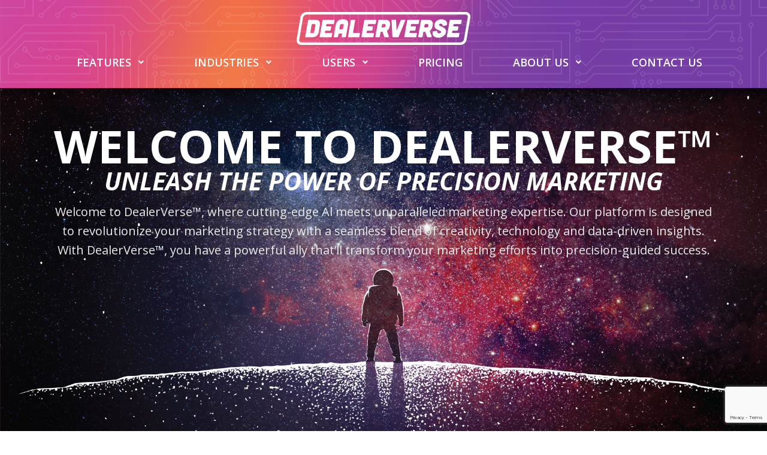

--- FILE ---
content_type: text/html; charset=utf-8
request_url: https://www.google.com/recaptcha/api2/anchor?ar=1&k=6Ld2IhIqAAAAAH_BxkMPt8oLPcFb0U4oZCYaI1NT&co=aHR0cHM6Ly9kZWFsZXJ2ZXJzZS5jb206NDQz&hl=en&v=PoyoqOPhxBO7pBk68S4YbpHZ&size=invisible&anchor-ms=20000&execute-ms=30000&cb=f2lgcy2xtjqy
body_size: 49694
content:
<!DOCTYPE HTML><html dir="ltr" lang="en"><head><meta http-equiv="Content-Type" content="text/html; charset=UTF-8">
<meta http-equiv="X-UA-Compatible" content="IE=edge">
<title>reCAPTCHA</title>
<style type="text/css">
/* cyrillic-ext */
@font-face {
  font-family: 'Roboto';
  font-style: normal;
  font-weight: 400;
  font-stretch: 100%;
  src: url(//fonts.gstatic.com/s/roboto/v48/KFO7CnqEu92Fr1ME7kSn66aGLdTylUAMa3GUBHMdazTgWw.woff2) format('woff2');
  unicode-range: U+0460-052F, U+1C80-1C8A, U+20B4, U+2DE0-2DFF, U+A640-A69F, U+FE2E-FE2F;
}
/* cyrillic */
@font-face {
  font-family: 'Roboto';
  font-style: normal;
  font-weight: 400;
  font-stretch: 100%;
  src: url(//fonts.gstatic.com/s/roboto/v48/KFO7CnqEu92Fr1ME7kSn66aGLdTylUAMa3iUBHMdazTgWw.woff2) format('woff2');
  unicode-range: U+0301, U+0400-045F, U+0490-0491, U+04B0-04B1, U+2116;
}
/* greek-ext */
@font-face {
  font-family: 'Roboto';
  font-style: normal;
  font-weight: 400;
  font-stretch: 100%;
  src: url(//fonts.gstatic.com/s/roboto/v48/KFO7CnqEu92Fr1ME7kSn66aGLdTylUAMa3CUBHMdazTgWw.woff2) format('woff2');
  unicode-range: U+1F00-1FFF;
}
/* greek */
@font-face {
  font-family: 'Roboto';
  font-style: normal;
  font-weight: 400;
  font-stretch: 100%;
  src: url(//fonts.gstatic.com/s/roboto/v48/KFO7CnqEu92Fr1ME7kSn66aGLdTylUAMa3-UBHMdazTgWw.woff2) format('woff2');
  unicode-range: U+0370-0377, U+037A-037F, U+0384-038A, U+038C, U+038E-03A1, U+03A3-03FF;
}
/* math */
@font-face {
  font-family: 'Roboto';
  font-style: normal;
  font-weight: 400;
  font-stretch: 100%;
  src: url(//fonts.gstatic.com/s/roboto/v48/KFO7CnqEu92Fr1ME7kSn66aGLdTylUAMawCUBHMdazTgWw.woff2) format('woff2');
  unicode-range: U+0302-0303, U+0305, U+0307-0308, U+0310, U+0312, U+0315, U+031A, U+0326-0327, U+032C, U+032F-0330, U+0332-0333, U+0338, U+033A, U+0346, U+034D, U+0391-03A1, U+03A3-03A9, U+03B1-03C9, U+03D1, U+03D5-03D6, U+03F0-03F1, U+03F4-03F5, U+2016-2017, U+2034-2038, U+203C, U+2040, U+2043, U+2047, U+2050, U+2057, U+205F, U+2070-2071, U+2074-208E, U+2090-209C, U+20D0-20DC, U+20E1, U+20E5-20EF, U+2100-2112, U+2114-2115, U+2117-2121, U+2123-214F, U+2190, U+2192, U+2194-21AE, U+21B0-21E5, U+21F1-21F2, U+21F4-2211, U+2213-2214, U+2216-22FF, U+2308-230B, U+2310, U+2319, U+231C-2321, U+2336-237A, U+237C, U+2395, U+239B-23B7, U+23D0, U+23DC-23E1, U+2474-2475, U+25AF, U+25B3, U+25B7, U+25BD, U+25C1, U+25CA, U+25CC, U+25FB, U+266D-266F, U+27C0-27FF, U+2900-2AFF, U+2B0E-2B11, U+2B30-2B4C, U+2BFE, U+3030, U+FF5B, U+FF5D, U+1D400-1D7FF, U+1EE00-1EEFF;
}
/* symbols */
@font-face {
  font-family: 'Roboto';
  font-style: normal;
  font-weight: 400;
  font-stretch: 100%;
  src: url(//fonts.gstatic.com/s/roboto/v48/KFO7CnqEu92Fr1ME7kSn66aGLdTylUAMaxKUBHMdazTgWw.woff2) format('woff2');
  unicode-range: U+0001-000C, U+000E-001F, U+007F-009F, U+20DD-20E0, U+20E2-20E4, U+2150-218F, U+2190, U+2192, U+2194-2199, U+21AF, U+21E6-21F0, U+21F3, U+2218-2219, U+2299, U+22C4-22C6, U+2300-243F, U+2440-244A, U+2460-24FF, U+25A0-27BF, U+2800-28FF, U+2921-2922, U+2981, U+29BF, U+29EB, U+2B00-2BFF, U+4DC0-4DFF, U+FFF9-FFFB, U+10140-1018E, U+10190-1019C, U+101A0, U+101D0-101FD, U+102E0-102FB, U+10E60-10E7E, U+1D2C0-1D2D3, U+1D2E0-1D37F, U+1F000-1F0FF, U+1F100-1F1AD, U+1F1E6-1F1FF, U+1F30D-1F30F, U+1F315, U+1F31C, U+1F31E, U+1F320-1F32C, U+1F336, U+1F378, U+1F37D, U+1F382, U+1F393-1F39F, U+1F3A7-1F3A8, U+1F3AC-1F3AF, U+1F3C2, U+1F3C4-1F3C6, U+1F3CA-1F3CE, U+1F3D4-1F3E0, U+1F3ED, U+1F3F1-1F3F3, U+1F3F5-1F3F7, U+1F408, U+1F415, U+1F41F, U+1F426, U+1F43F, U+1F441-1F442, U+1F444, U+1F446-1F449, U+1F44C-1F44E, U+1F453, U+1F46A, U+1F47D, U+1F4A3, U+1F4B0, U+1F4B3, U+1F4B9, U+1F4BB, U+1F4BF, U+1F4C8-1F4CB, U+1F4D6, U+1F4DA, U+1F4DF, U+1F4E3-1F4E6, U+1F4EA-1F4ED, U+1F4F7, U+1F4F9-1F4FB, U+1F4FD-1F4FE, U+1F503, U+1F507-1F50B, U+1F50D, U+1F512-1F513, U+1F53E-1F54A, U+1F54F-1F5FA, U+1F610, U+1F650-1F67F, U+1F687, U+1F68D, U+1F691, U+1F694, U+1F698, U+1F6AD, U+1F6B2, U+1F6B9-1F6BA, U+1F6BC, U+1F6C6-1F6CF, U+1F6D3-1F6D7, U+1F6E0-1F6EA, U+1F6F0-1F6F3, U+1F6F7-1F6FC, U+1F700-1F7FF, U+1F800-1F80B, U+1F810-1F847, U+1F850-1F859, U+1F860-1F887, U+1F890-1F8AD, U+1F8B0-1F8BB, U+1F8C0-1F8C1, U+1F900-1F90B, U+1F93B, U+1F946, U+1F984, U+1F996, U+1F9E9, U+1FA00-1FA6F, U+1FA70-1FA7C, U+1FA80-1FA89, U+1FA8F-1FAC6, U+1FACE-1FADC, U+1FADF-1FAE9, U+1FAF0-1FAF8, U+1FB00-1FBFF;
}
/* vietnamese */
@font-face {
  font-family: 'Roboto';
  font-style: normal;
  font-weight: 400;
  font-stretch: 100%;
  src: url(//fonts.gstatic.com/s/roboto/v48/KFO7CnqEu92Fr1ME7kSn66aGLdTylUAMa3OUBHMdazTgWw.woff2) format('woff2');
  unicode-range: U+0102-0103, U+0110-0111, U+0128-0129, U+0168-0169, U+01A0-01A1, U+01AF-01B0, U+0300-0301, U+0303-0304, U+0308-0309, U+0323, U+0329, U+1EA0-1EF9, U+20AB;
}
/* latin-ext */
@font-face {
  font-family: 'Roboto';
  font-style: normal;
  font-weight: 400;
  font-stretch: 100%;
  src: url(//fonts.gstatic.com/s/roboto/v48/KFO7CnqEu92Fr1ME7kSn66aGLdTylUAMa3KUBHMdazTgWw.woff2) format('woff2');
  unicode-range: U+0100-02BA, U+02BD-02C5, U+02C7-02CC, U+02CE-02D7, U+02DD-02FF, U+0304, U+0308, U+0329, U+1D00-1DBF, U+1E00-1E9F, U+1EF2-1EFF, U+2020, U+20A0-20AB, U+20AD-20C0, U+2113, U+2C60-2C7F, U+A720-A7FF;
}
/* latin */
@font-face {
  font-family: 'Roboto';
  font-style: normal;
  font-weight: 400;
  font-stretch: 100%;
  src: url(//fonts.gstatic.com/s/roboto/v48/KFO7CnqEu92Fr1ME7kSn66aGLdTylUAMa3yUBHMdazQ.woff2) format('woff2');
  unicode-range: U+0000-00FF, U+0131, U+0152-0153, U+02BB-02BC, U+02C6, U+02DA, U+02DC, U+0304, U+0308, U+0329, U+2000-206F, U+20AC, U+2122, U+2191, U+2193, U+2212, U+2215, U+FEFF, U+FFFD;
}
/* cyrillic-ext */
@font-face {
  font-family: 'Roboto';
  font-style: normal;
  font-weight: 500;
  font-stretch: 100%;
  src: url(//fonts.gstatic.com/s/roboto/v48/KFO7CnqEu92Fr1ME7kSn66aGLdTylUAMa3GUBHMdazTgWw.woff2) format('woff2');
  unicode-range: U+0460-052F, U+1C80-1C8A, U+20B4, U+2DE0-2DFF, U+A640-A69F, U+FE2E-FE2F;
}
/* cyrillic */
@font-face {
  font-family: 'Roboto';
  font-style: normal;
  font-weight: 500;
  font-stretch: 100%;
  src: url(//fonts.gstatic.com/s/roboto/v48/KFO7CnqEu92Fr1ME7kSn66aGLdTylUAMa3iUBHMdazTgWw.woff2) format('woff2');
  unicode-range: U+0301, U+0400-045F, U+0490-0491, U+04B0-04B1, U+2116;
}
/* greek-ext */
@font-face {
  font-family: 'Roboto';
  font-style: normal;
  font-weight: 500;
  font-stretch: 100%;
  src: url(//fonts.gstatic.com/s/roboto/v48/KFO7CnqEu92Fr1ME7kSn66aGLdTylUAMa3CUBHMdazTgWw.woff2) format('woff2');
  unicode-range: U+1F00-1FFF;
}
/* greek */
@font-face {
  font-family: 'Roboto';
  font-style: normal;
  font-weight: 500;
  font-stretch: 100%;
  src: url(//fonts.gstatic.com/s/roboto/v48/KFO7CnqEu92Fr1ME7kSn66aGLdTylUAMa3-UBHMdazTgWw.woff2) format('woff2');
  unicode-range: U+0370-0377, U+037A-037F, U+0384-038A, U+038C, U+038E-03A1, U+03A3-03FF;
}
/* math */
@font-face {
  font-family: 'Roboto';
  font-style: normal;
  font-weight: 500;
  font-stretch: 100%;
  src: url(//fonts.gstatic.com/s/roboto/v48/KFO7CnqEu92Fr1ME7kSn66aGLdTylUAMawCUBHMdazTgWw.woff2) format('woff2');
  unicode-range: U+0302-0303, U+0305, U+0307-0308, U+0310, U+0312, U+0315, U+031A, U+0326-0327, U+032C, U+032F-0330, U+0332-0333, U+0338, U+033A, U+0346, U+034D, U+0391-03A1, U+03A3-03A9, U+03B1-03C9, U+03D1, U+03D5-03D6, U+03F0-03F1, U+03F4-03F5, U+2016-2017, U+2034-2038, U+203C, U+2040, U+2043, U+2047, U+2050, U+2057, U+205F, U+2070-2071, U+2074-208E, U+2090-209C, U+20D0-20DC, U+20E1, U+20E5-20EF, U+2100-2112, U+2114-2115, U+2117-2121, U+2123-214F, U+2190, U+2192, U+2194-21AE, U+21B0-21E5, U+21F1-21F2, U+21F4-2211, U+2213-2214, U+2216-22FF, U+2308-230B, U+2310, U+2319, U+231C-2321, U+2336-237A, U+237C, U+2395, U+239B-23B7, U+23D0, U+23DC-23E1, U+2474-2475, U+25AF, U+25B3, U+25B7, U+25BD, U+25C1, U+25CA, U+25CC, U+25FB, U+266D-266F, U+27C0-27FF, U+2900-2AFF, U+2B0E-2B11, U+2B30-2B4C, U+2BFE, U+3030, U+FF5B, U+FF5D, U+1D400-1D7FF, U+1EE00-1EEFF;
}
/* symbols */
@font-face {
  font-family: 'Roboto';
  font-style: normal;
  font-weight: 500;
  font-stretch: 100%;
  src: url(//fonts.gstatic.com/s/roboto/v48/KFO7CnqEu92Fr1ME7kSn66aGLdTylUAMaxKUBHMdazTgWw.woff2) format('woff2');
  unicode-range: U+0001-000C, U+000E-001F, U+007F-009F, U+20DD-20E0, U+20E2-20E4, U+2150-218F, U+2190, U+2192, U+2194-2199, U+21AF, U+21E6-21F0, U+21F3, U+2218-2219, U+2299, U+22C4-22C6, U+2300-243F, U+2440-244A, U+2460-24FF, U+25A0-27BF, U+2800-28FF, U+2921-2922, U+2981, U+29BF, U+29EB, U+2B00-2BFF, U+4DC0-4DFF, U+FFF9-FFFB, U+10140-1018E, U+10190-1019C, U+101A0, U+101D0-101FD, U+102E0-102FB, U+10E60-10E7E, U+1D2C0-1D2D3, U+1D2E0-1D37F, U+1F000-1F0FF, U+1F100-1F1AD, U+1F1E6-1F1FF, U+1F30D-1F30F, U+1F315, U+1F31C, U+1F31E, U+1F320-1F32C, U+1F336, U+1F378, U+1F37D, U+1F382, U+1F393-1F39F, U+1F3A7-1F3A8, U+1F3AC-1F3AF, U+1F3C2, U+1F3C4-1F3C6, U+1F3CA-1F3CE, U+1F3D4-1F3E0, U+1F3ED, U+1F3F1-1F3F3, U+1F3F5-1F3F7, U+1F408, U+1F415, U+1F41F, U+1F426, U+1F43F, U+1F441-1F442, U+1F444, U+1F446-1F449, U+1F44C-1F44E, U+1F453, U+1F46A, U+1F47D, U+1F4A3, U+1F4B0, U+1F4B3, U+1F4B9, U+1F4BB, U+1F4BF, U+1F4C8-1F4CB, U+1F4D6, U+1F4DA, U+1F4DF, U+1F4E3-1F4E6, U+1F4EA-1F4ED, U+1F4F7, U+1F4F9-1F4FB, U+1F4FD-1F4FE, U+1F503, U+1F507-1F50B, U+1F50D, U+1F512-1F513, U+1F53E-1F54A, U+1F54F-1F5FA, U+1F610, U+1F650-1F67F, U+1F687, U+1F68D, U+1F691, U+1F694, U+1F698, U+1F6AD, U+1F6B2, U+1F6B9-1F6BA, U+1F6BC, U+1F6C6-1F6CF, U+1F6D3-1F6D7, U+1F6E0-1F6EA, U+1F6F0-1F6F3, U+1F6F7-1F6FC, U+1F700-1F7FF, U+1F800-1F80B, U+1F810-1F847, U+1F850-1F859, U+1F860-1F887, U+1F890-1F8AD, U+1F8B0-1F8BB, U+1F8C0-1F8C1, U+1F900-1F90B, U+1F93B, U+1F946, U+1F984, U+1F996, U+1F9E9, U+1FA00-1FA6F, U+1FA70-1FA7C, U+1FA80-1FA89, U+1FA8F-1FAC6, U+1FACE-1FADC, U+1FADF-1FAE9, U+1FAF0-1FAF8, U+1FB00-1FBFF;
}
/* vietnamese */
@font-face {
  font-family: 'Roboto';
  font-style: normal;
  font-weight: 500;
  font-stretch: 100%;
  src: url(//fonts.gstatic.com/s/roboto/v48/KFO7CnqEu92Fr1ME7kSn66aGLdTylUAMa3OUBHMdazTgWw.woff2) format('woff2');
  unicode-range: U+0102-0103, U+0110-0111, U+0128-0129, U+0168-0169, U+01A0-01A1, U+01AF-01B0, U+0300-0301, U+0303-0304, U+0308-0309, U+0323, U+0329, U+1EA0-1EF9, U+20AB;
}
/* latin-ext */
@font-face {
  font-family: 'Roboto';
  font-style: normal;
  font-weight: 500;
  font-stretch: 100%;
  src: url(//fonts.gstatic.com/s/roboto/v48/KFO7CnqEu92Fr1ME7kSn66aGLdTylUAMa3KUBHMdazTgWw.woff2) format('woff2');
  unicode-range: U+0100-02BA, U+02BD-02C5, U+02C7-02CC, U+02CE-02D7, U+02DD-02FF, U+0304, U+0308, U+0329, U+1D00-1DBF, U+1E00-1E9F, U+1EF2-1EFF, U+2020, U+20A0-20AB, U+20AD-20C0, U+2113, U+2C60-2C7F, U+A720-A7FF;
}
/* latin */
@font-face {
  font-family: 'Roboto';
  font-style: normal;
  font-weight: 500;
  font-stretch: 100%;
  src: url(//fonts.gstatic.com/s/roboto/v48/KFO7CnqEu92Fr1ME7kSn66aGLdTylUAMa3yUBHMdazQ.woff2) format('woff2');
  unicode-range: U+0000-00FF, U+0131, U+0152-0153, U+02BB-02BC, U+02C6, U+02DA, U+02DC, U+0304, U+0308, U+0329, U+2000-206F, U+20AC, U+2122, U+2191, U+2193, U+2212, U+2215, U+FEFF, U+FFFD;
}
/* cyrillic-ext */
@font-face {
  font-family: 'Roboto';
  font-style: normal;
  font-weight: 900;
  font-stretch: 100%;
  src: url(//fonts.gstatic.com/s/roboto/v48/KFO7CnqEu92Fr1ME7kSn66aGLdTylUAMa3GUBHMdazTgWw.woff2) format('woff2');
  unicode-range: U+0460-052F, U+1C80-1C8A, U+20B4, U+2DE0-2DFF, U+A640-A69F, U+FE2E-FE2F;
}
/* cyrillic */
@font-face {
  font-family: 'Roboto';
  font-style: normal;
  font-weight: 900;
  font-stretch: 100%;
  src: url(//fonts.gstatic.com/s/roboto/v48/KFO7CnqEu92Fr1ME7kSn66aGLdTylUAMa3iUBHMdazTgWw.woff2) format('woff2');
  unicode-range: U+0301, U+0400-045F, U+0490-0491, U+04B0-04B1, U+2116;
}
/* greek-ext */
@font-face {
  font-family: 'Roboto';
  font-style: normal;
  font-weight: 900;
  font-stretch: 100%;
  src: url(//fonts.gstatic.com/s/roboto/v48/KFO7CnqEu92Fr1ME7kSn66aGLdTylUAMa3CUBHMdazTgWw.woff2) format('woff2');
  unicode-range: U+1F00-1FFF;
}
/* greek */
@font-face {
  font-family: 'Roboto';
  font-style: normal;
  font-weight: 900;
  font-stretch: 100%;
  src: url(//fonts.gstatic.com/s/roboto/v48/KFO7CnqEu92Fr1ME7kSn66aGLdTylUAMa3-UBHMdazTgWw.woff2) format('woff2');
  unicode-range: U+0370-0377, U+037A-037F, U+0384-038A, U+038C, U+038E-03A1, U+03A3-03FF;
}
/* math */
@font-face {
  font-family: 'Roboto';
  font-style: normal;
  font-weight: 900;
  font-stretch: 100%;
  src: url(//fonts.gstatic.com/s/roboto/v48/KFO7CnqEu92Fr1ME7kSn66aGLdTylUAMawCUBHMdazTgWw.woff2) format('woff2');
  unicode-range: U+0302-0303, U+0305, U+0307-0308, U+0310, U+0312, U+0315, U+031A, U+0326-0327, U+032C, U+032F-0330, U+0332-0333, U+0338, U+033A, U+0346, U+034D, U+0391-03A1, U+03A3-03A9, U+03B1-03C9, U+03D1, U+03D5-03D6, U+03F0-03F1, U+03F4-03F5, U+2016-2017, U+2034-2038, U+203C, U+2040, U+2043, U+2047, U+2050, U+2057, U+205F, U+2070-2071, U+2074-208E, U+2090-209C, U+20D0-20DC, U+20E1, U+20E5-20EF, U+2100-2112, U+2114-2115, U+2117-2121, U+2123-214F, U+2190, U+2192, U+2194-21AE, U+21B0-21E5, U+21F1-21F2, U+21F4-2211, U+2213-2214, U+2216-22FF, U+2308-230B, U+2310, U+2319, U+231C-2321, U+2336-237A, U+237C, U+2395, U+239B-23B7, U+23D0, U+23DC-23E1, U+2474-2475, U+25AF, U+25B3, U+25B7, U+25BD, U+25C1, U+25CA, U+25CC, U+25FB, U+266D-266F, U+27C0-27FF, U+2900-2AFF, U+2B0E-2B11, U+2B30-2B4C, U+2BFE, U+3030, U+FF5B, U+FF5D, U+1D400-1D7FF, U+1EE00-1EEFF;
}
/* symbols */
@font-face {
  font-family: 'Roboto';
  font-style: normal;
  font-weight: 900;
  font-stretch: 100%;
  src: url(//fonts.gstatic.com/s/roboto/v48/KFO7CnqEu92Fr1ME7kSn66aGLdTylUAMaxKUBHMdazTgWw.woff2) format('woff2');
  unicode-range: U+0001-000C, U+000E-001F, U+007F-009F, U+20DD-20E0, U+20E2-20E4, U+2150-218F, U+2190, U+2192, U+2194-2199, U+21AF, U+21E6-21F0, U+21F3, U+2218-2219, U+2299, U+22C4-22C6, U+2300-243F, U+2440-244A, U+2460-24FF, U+25A0-27BF, U+2800-28FF, U+2921-2922, U+2981, U+29BF, U+29EB, U+2B00-2BFF, U+4DC0-4DFF, U+FFF9-FFFB, U+10140-1018E, U+10190-1019C, U+101A0, U+101D0-101FD, U+102E0-102FB, U+10E60-10E7E, U+1D2C0-1D2D3, U+1D2E0-1D37F, U+1F000-1F0FF, U+1F100-1F1AD, U+1F1E6-1F1FF, U+1F30D-1F30F, U+1F315, U+1F31C, U+1F31E, U+1F320-1F32C, U+1F336, U+1F378, U+1F37D, U+1F382, U+1F393-1F39F, U+1F3A7-1F3A8, U+1F3AC-1F3AF, U+1F3C2, U+1F3C4-1F3C6, U+1F3CA-1F3CE, U+1F3D4-1F3E0, U+1F3ED, U+1F3F1-1F3F3, U+1F3F5-1F3F7, U+1F408, U+1F415, U+1F41F, U+1F426, U+1F43F, U+1F441-1F442, U+1F444, U+1F446-1F449, U+1F44C-1F44E, U+1F453, U+1F46A, U+1F47D, U+1F4A3, U+1F4B0, U+1F4B3, U+1F4B9, U+1F4BB, U+1F4BF, U+1F4C8-1F4CB, U+1F4D6, U+1F4DA, U+1F4DF, U+1F4E3-1F4E6, U+1F4EA-1F4ED, U+1F4F7, U+1F4F9-1F4FB, U+1F4FD-1F4FE, U+1F503, U+1F507-1F50B, U+1F50D, U+1F512-1F513, U+1F53E-1F54A, U+1F54F-1F5FA, U+1F610, U+1F650-1F67F, U+1F687, U+1F68D, U+1F691, U+1F694, U+1F698, U+1F6AD, U+1F6B2, U+1F6B9-1F6BA, U+1F6BC, U+1F6C6-1F6CF, U+1F6D3-1F6D7, U+1F6E0-1F6EA, U+1F6F0-1F6F3, U+1F6F7-1F6FC, U+1F700-1F7FF, U+1F800-1F80B, U+1F810-1F847, U+1F850-1F859, U+1F860-1F887, U+1F890-1F8AD, U+1F8B0-1F8BB, U+1F8C0-1F8C1, U+1F900-1F90B, U+1F93B, U+1F946, U+1F984, U+1F996, U+1F9E9, U+1FA00-1FA6F, U+1FA70-1FA7C, U+1FA80-1FA89, U+1FA8F-1FAC6, U+1FACE-1FADC, U+1FADF-1FAE9, U+1FAF0-1FAF8, U+1FB00-1FBFF;
}
/* vietnamese */
@font-face {
  font-family: 'Roboto';
  font-style: normal;
  font-weight: 900;
  font-stretch: 100%;
  src: url(//fonts.gstatic.com/s/roboto/v48/KFO7CnqEu92Fr1ME7kSn66aGLdTylUAMa3OUBHMdazTgWw.woff2) format('woff2');
  unicode-range: U+0102-0103, U+0110-0111, U+0128-0129, U+0168-0169, U+01A0-01A1, U+01AF-01B0, U+0300-0301, U+0303-0304, U+0308-0309, U+0323, U+0329, U+1EA0-1EF9, U+20AB;
}
/* latin-ext */
@font-face {
  font-family: 'Roboto';
  font-style: normal;
  font-weight: 900;
  font-stretch: 100%;
  src: url(//fonts.gstatic.com/s/roboto/v48/KFO7CnqEu92Fr1ME7kSn66aGLdTylUAMa3KUBHMdazTgWw.woff2) format('woff2');
  unicode-range: U+0100-02BA, U+02BD-02C5, U+02C7-02CC, U+02CE-02D7, U+02DD-02FF, U+0304, U+0308, U+0329, U+1D00-1DBF, U+1E00-1E9F, U+1EF2-1EFF, U+2020, U+20A0-20AB, U+20AD-20C0, U+2113, U+2C60-2C7F, U+A720-A7FF;
}
/* latin */
@font-face {
  font-family: 'Roboto';
  font-style: normal;
  font-weight: 900;
  font-stretch: 100%;
  src: url(//fonts.gstatic.com/s/roboto/v48/KFO7CnqEu92Fr1ME7kSn66aGLdTylUAMa3yUBHMdazQ.woff2) format('woff2');
  unicode-range: U+0000-00FF, U+0131, U+0152-0153, U+02BB-02BC, U+02C6, U+02DA, U+02DC, U+0304, U+0308, U+0329, U+2000-206F, U+20AC, U+2122, U+2191, U+2193, U+2212, U+2215, U+FEFF, U+FFFD;
}

</style>
<link rel="stylesheet" type="text/css" href="https://www.gstatic.com/recaptcha/releases/PoyoqOPhxBO7pBk68S4YbpHZ/styles__ltr.css">
<script nonce="wxVZ-hXInZfayaEzquCVpw" type="text/javascript">window['__recaptcha_api'] = 'https://www.google.com/recaptcha/api2/';</script>
<script type="text/javascript" src="https://www.gstatic.com/recaptcha/releases/PoyoqOPhxBO7pBk68S4YbpHZ/recaptcha__en.js" nonce="wxVZ-hXInZfayaEzquCVpw">
      
    </script></head>
<body><div id="rc-anchor-alert" class="rc-anchor-alert"></div>
<input type="hidden" id="recaptcha-token" value="[base64]">
<script type="text/javascript" nonce="wxVZ-hXInZfayaEzquCVpw">
      recaptcha.anchor.Main.init("[\x22ainput\x22,[\x22bgdata\x22,\x22\x22,\[base64]/[base64]/[base64]/bmV3IHJbeF0oY1swXSk6RT09Mj9uZXcgclt4XShjWzBdLGNbMV0pOkU9PTM/bmV3IHJbeF0oY1swXSxjWzFdLGNbMl0pOkU9PTQ/[base64]/[base64]/[base64]/[base64]/[base64]/[base64]/[base64]/[base64]\x22,\[base64]\x22,\x22wrzCk8KwwpjDuRtKw68Yw6fCg8K2wq4QcMO/w6HCkCvCnUrDnsKsw6VWXMKXwqg5w7bDksKUwpnCnhTCsh49NcOQwqlRSMKIMMKvVjtjfGxzw7LDu8K0QXI2S8OvwoYlw4oww7AsJj5ubi0AKcKkdMOHwpHDqMKdwp/ChnXDpcOXP8KdH8KxJcKtw5LDicKaw5bCoT7Cqwo7NVtuSl/[base64]/wqEww51nYyRWeW7DuHTDi8O9XCdlwpwFXAfChnAmVMKcCcO2w7rCgBbCoMK8wo/CgcOjcsOsbiXCkhRbw63DjGnDucOEw48swrHDpcKzBATDrxo8wozDsS5Dfg3DosOcwq0cw43DkTBeLMKgw452wrvDqcKYw7vDu04Iw5fCo8KdwohrwrR8OMO6w7/CmsKOIsOdM8Kiwr7CrcKAw6NHw5TCscKtw498c8KMecOxGMOXw6rCj3HCj8OPJAbDgk/CulkrwpzCnMKnDcOnwoUfwrwqMmYSwo4VLMKMw5AdMEM3wpEMwoPDk0jCq8KBCmwtw7PCtzpVN8Owwq/Dh8OawqTCtFrDvsKBTA5/wqnDnV5tIsO6wr56wpXCs8OQw6N8w4diwo3CsUR0RivCmcOPEBZEw6vCnsKuLypuwq7CvGXCpB4OFxDCr3wwOQrCrVXClideJFfCjsOsw5fCjwrCqFYOG8O2w5AQFcOUwrYGw4PCkMO6HBFTwpzCvV/Cjx/[base64]/a2gsw4TDklZfSMOCb1HDhh3DqncjLsO9ISLDlsOYwobCknorwpPDjwJyI8OBCmc9UHnCsMKywrZpRyzDnMOKwrLChcKrw7AbwpXDq8O/[base64]/[base64]/e1Ruwr4zPcK1YsO6w7HDtk/Ct8Omw7vDrDUKNcOgCAPCvCIew6VMWXFSwpLDunsew7fCo8O8wpNsUsKDw7zDisKePsKWwpzDvcO2w6vDnm/CrCEXVnTCscO5KV8vwrbDgcKcw6xiw4TDjMKWwojClkZTSXYQwqJlwrXCghsGwpIww5AAw63DjsO3V8KBcsOlwpTDpcKzwqjCmFFsw57Cj8OVdCIMG8KUDgLDlw/CjR7CosKEeMKhw7nDqMOYa3nCj8KLw5UPDcK7w4PDtlrCnMKXGV3DvVLCuADDnm7Dl8Otw5Zew4TCsxzCoXUjwrIfw7heA8KXWMOrw5RKwopbwp3CtWvDk0Ebw4HDuQ/CqX7DuR05wrTDtMKTw5dfeCPDsTzCs8Oow6YRw63Co8KdwrbCkW7CscOqwpPDiMOXw549JDTCqXnDjhAmO2bDmm4Pw78Yw43CvVLCmWDCs8KYwrPCjQkCwq/ClcKVwr4+QsOewpNAHV/DtnkMecKxw6ENw5LCjMO1wojDtcOAHgTDvcOswpvDuR3DjsKxGMKuw6LCrMKswrbChTM/FMKQYFZ0w4hjwpxdwqQFw5lxw57DpUYjK8O2woBjw7BkB1FJwo/DrB3Di8KxwpDCkhrDr8Ofw47DncO1EFBjNm5KGnYtG8Oxw6jDsMKFw5l7KncuF8KiwokMUn/DmGFaUk7DkjdzGnIWwqvDisKALx9aw4Zpw519wpbDt2XDp8K+DEDCnMK1w7NLwqhAw6Ykw6DCkVNgPcKTb8KHwrdcw540PMOfaQgcJmXCuAXDhsO2woXDiVNbw7TCtl3DkcK4UEzChcOYM8O5w7U7GkXCgVYcQ1XDkMORZsO1wqYCwpN1Bxgjwo/[base64]/[base64]/CpCYowpnCuBvDiMOAw5dIwo/ClMOzw61KwoEgw7pMw7URGcK1TsO+FkHDs8KSbkUSWcKbw45ow4PDmnjCvDhJw6/[base64]/CsGQ0byDCp8OTw6NBw5hVWRPDrR17IRNWw51DMgVjw7IHw6DDqMO1wohAfsKlwoBHK2hXfhDDnMKxN8O3dsOIcAY4woJ2KsOOQF5lwog2w5A5w4jDisOCwrsCdAHCoMKsw6rDiEd0CEsMTcKWYW/DhMKYw5x/UsKIJmMHOcKmd8OuwpNiCUg8C8OlYk3Cr1jCvMOYwp7Cp8O5ZcK+woBVw77Cp8KeBn7CosKNa8OmRAtvWcOgV0LCjANaw53DuyvDvFDCnQ/DuBjDnGYRwrnDojrDmMOfGSZVBsKPwpoBw5oNw5nDkjM1w7FNDsKgVWjDqcKQO8O7RWDCqBHDhAoYOwsmKsO5HsOGw701w4ZeOcOlwrnDi3QZDlbDv8Khwq5bP8O/Q37DtMORwovClcKQwqpMwoNiZ0RGEF/CvwPCuGjDkXfCjsOyOMOzT8OIA33DnsOvcQ3DrE1FV3PDvMK8MMOTwocnLFFlasOxbcKtwownCcKEw6/ChRU0HCPDry9RwpECw7LCsFjDtHBJw6t3w5rCoVDCq8KCE8KFwr/CqhNNwrXDtnFgbcKGX0E7w6p3w5sLw5huwrBoTsOLDcO5b8OgZcOCMcO2w6vDm1HClFTCi8KNwp/DpsOXQlrDoU0JwpfCscKJwq7CkcKtOgNEwrhAwrrDvzwPO8Ohw7/[base64]/[base64]/DtWd3VsK9WyLDuMKdwpDDtcKjw57CnHNaYMKvw5kpLRLCscO2w4VbKUt3w5/CmsK4GsOBw6NibBjCm8KXwosfw4phYMKMw4PDocO0wqPDgcK9ZyfDhHlfDUDDhElyTx81RsOmw4oOSMKobMKlR8OJw4QZQcOFwqAwBsKJccKFIHwJw6XClMKeTcOVUAcfYMO0WcOOw5/CuzEeFVRSw4cDw5TCscKjwpQULsOMR8OSw6huwoPCtcKWwpcjc8OLdcKcMjbDu8O2w4Eaw4FtLX1+bsOiwoQRw7QQwrIvWcKuwrMowp9ID8OxfMOhwrodw6PCsFfCkMOIwo7DssK2TzYBcsKuSy/Cl8KcwphDwoHCmcOVCMKzwqrCpMOtwoR6dMKfw5F/THnDtmoOQsKfw6HDm8OHw60KXHnDmQXDmcO1XFPDiwF1QsOUfGbDmcO/VsOSAMOzwp5AJMO1w5nCjcO4wqTDgQ5qBRLDrS0tw5Vsw7ILYsKXwqbCj8KKw6M/[base64]/CvyzCqsKOdsKkIsObwqfDlyHCtcO5ZsKmw43DgMK+CsOFwo49w57DqBoBfcKvwq4RBxjConvDocKjwqTDvcOdw5JswrDCvWV9eMOqwqFPwqhBwqx4w7nCh8KoMcKWwrXDgsKmc2wSEA/[base64]/DomLCiyspw54DwpRNVsKHVWk8woHDtsO5DHJKwrcqw43Dtylsw77CuwQ2ag3DpR5CO8K/w6TDuWldJMOgKUAqHMONICUvwoHCvsKnL2bDnMOEwovChz0Ywq3DisOVw4AtwqrDp8OTM8O+AANPw4/ClwfDrQAHw7DCmUw/wpTDh8OHcXpIa8OxeTQUR1DCoMO8T8Kmw6/DqMODWGsDwoB4E8KmbMOxFsOnC8OCLMOQwr7DkMOmCT3Crh8hwobClcKGcsODw6Jcw4PDhMObJiFkbsOyw5jCk8O/[base64]/DnmlzHcK1SQtzOMKYVnJ2wqU4w7AaIcOOX8OWBMK/[base64]/[base64]/CjSjCgcOawoVKasKjbwzDkwPCmMKyWXjCk2TDpT0NVsOUX1ooSH7DvcO3w6A8wqUQbcOUw5bDhVfDpsOHwptywr/DoiXDiwceMTDCjH9JSsKdC8OlB8OQVsK3HsKZRDnDocKEN8Krw5fDksK7DsKVw5VUC3LCuy/DryXClcOEw7NkL0/CnhfDmFZtwot6w7lAw7B+T3F2wpk7N8OZw7VXwrY2PXrCksOfw4/DusKgwocQVl/DkzgcRsOLAMO5wo5Two3CrcOeFsOpw4jDtyTDghfCrE7DoEvDrcKpUHfDng1IP3vCgcO6wqDDpMKIwr/CtcO1wr/DtUVpZRJPwqzDlz1ySmg+GVgRcsO+wqLChzkvwqrChR1BwoBVYMKLGcKxwoXCi8O3VQfDqcOgBBg9w4rDpMOzQH4Tw6NlLsOywo/DgMK0wrITw4gmw4rDncK5QcOzKmwAO8Olwr0Lwo7CisKlTcOSwqfDnW7Dk8KYEMKJZMK8wqxRw5jDgDZ/[base64]/DqQVBYsK4wpsAdyVORzU3w5nCjXrCnFQwCFLDllzCosKSwpbDvsOuw7PDrFVnw5TCl1nDkcOKwoPDhVlrwqhfLMONwpXCj0skw4LDrMKYw6crw4bDmXfDt1jDqW/CmcOkwrjDqjjDqsKNf8OVXxPDrsO/HsKaFWRmRcK4fsOTw4/DncK3ScKjwqzDicKHYsORw6Y/w6LDkcKJw4tMSnvChMOgw4pAG8O7fW/[base64]/ClcKSwpvChcKDOXPDjFVMY8OnwpDDnXBXJVpxeVwXacK+woVDKEAFCkZhw5www7Etwp5fKsKGw5wdNcORw5AFwprDg8O7BUQUNhzCqyNdwqTCq8KACDk/wo5Gc8Oaw5LCuQbDqDMGwoQWVsO3RcKqKDzCvgDDrsO8w4/ClsKTJEImYE4DwpAkw6B4w47CoMOVelXCucOdwqx/CyYjw6d5w4bCm8Oaw4EzHcOLwrnDmTDCgB9GJMK0w5BtB8K5Z07DhsKCwp1qw7rCm8KRW0PDlMKQw4VZw4wSw6DDgxoEOcKOIxRnX2PDhMKwJD4nwp/Di8KnO8OPw4HDsw0RBsOpQMKFw6DCsU09XCfChT4SfMKEHsOtwr5PHQDDlMORFSdpfghtW2JFCcOjJUjDtwrDnnAHwqPDkFdSw4ttwp3Cj3nDvnBgBUrDicOcZWbDpFkDwpLDmxnCi8O/UMK6dyYlw6rCmGrCt0x4wpfCpsOUbMOvLMOWw4zDg8Kof1NtDUDDrcODAzvCscK1RsKcc8K2ST/DonhXwo3DuAPCrVvDoBBYwqTCicK0wrjDiEx0XcOFw6wNBi4iwoN8w4wkXMOow5APwq9RLjVRwpBdaMK8w5jDncOBw44LKsO8w5nDp8Oywpc5OhXCrMKjS8K1Sh/DkiIawovDuTrDuSZfwpfCrcK6U8KIGA3ChsKrw48+B8OWwqvDrQI9wrU4FsORZMOHw5XDt8O7b8Kvwr5QBMOFEcObNUJ8w4zDjQ3DsQLDnB7CqV/[base64]/wpFBEMK1GUtUw6FBJcO5KRFGwqnDp1sRf3wEw4jDoE9/[base64]/DoFNUwps4f8KxflIUw4LDjXPDp8O5wrtGDcOLwo3CvFYNw6V8DMO+WD7CokHDhn0WckLCmsOPw6DDnhw0YCUyPcKTw74Bw69AwrnDimkwASfCvBvDusK6FTbDjMOPwrMqw7Alw5czwotoTsKeLkp4cMOEwozCknYQw4PDpMOrwrNATMKQKsOvw6AJwq/CoBLCgsKww7vCo8OBwp1Vw5zDqMKjQR9IwpXCp8K2w5V2f8OtTiszw4I7YEDCksORw5N7dMK5bxlcwqTCpTdhI2ZcIMKOwpjDhVAdwr8BYMOuOMOBwq/CnkXCpnHCisO4T8OqQBfCmMK1wrDCh1oNwo9jw7geNMKKwqY+VDfChEsjCmNPQMKDwpfCgA9ReEY6wpHCrcKMc8OUwqXDonzDpHDCmsOTwqgQGWgEw60dScKQPcOQwo3DjUg0IsKrw5lHMsODwr/DqkzDjnvCvgccLMO+wpAEwoNzw6F5NFzCnMOWekE1LcKzWk8SwoAwSW3CocKAwqBBRMOowp8fwqfCn8KywoIZwqzCrHrCrcObwrppw6LDvsKNwrpuwpQNe8K8EMK3FB5Vwp3Dm8O7w7vCsFjDugJywonCkn5nPMOCCB0Qw7Mhw4J1ExHCuWFwwrIBwp/CjsKOw4XCql1YYMOvwq7Cr8OfD8K7CcOfw5I6woDCuMOEW8ODT8OFSsK+LTbCpUcXw6DDmsKRwqXDtQTCh8Kjw4NrF2zCuE9aw4lETAHCrx3DocOeelBhVcKVPMKXwp/Dux5Ow7HCnTDDuwHDhMOBwrMHWWLCn8OuQSt1wpUZwqMJw5XClcKfWAQ9w6XCuMKtwq0aT2zCgcOSw7LCqhsxw63DqcOtI15uU8OdOsOXw5vDuA/DgMOxwp/CicOfRcOBTcK/U8OSw63CsRbDvSh1w4jCnx9vfipKw6d7cUMdw7fCv0jDu8O/BcOZUcKPUcOJwoXDjsKmYMOVw7vCv8OwVcKyw6vCmsK0CwLDoxPDv0HDtRxUZishw5XDpgvChcKRwr/CiMOqwrVCJ8KDwqxWNDVRwrFWw5RMwrHDk3E4wrPCv0ciJMO/wpzCjMKYfHPCisKsCMOaX8K6DDx7dE/CgsOrTMOdwpsAw6PCkC1TwqI7w6vDgMKuT3sVYRc5w6DDuzvCiUvCiHnDusOFA8KXw6TDgyzDsMK6GyHDsTAtw60xFsO/wpHCgMOhUMODwq3CncKROVfCuHnCuBHCslvDlCcfwoNeW8KmG8K9w5oBIsKswqvDvMO9w64ZDAnCpsOSFlZPLsOWf8ODVSXCnGHCgsO8w5g8Gm3CtjBmwrQ6FMOIdUMpw6XCocOWIcKUwrvCjlsDCMKuVHAacsOvfT7DnMKCWV/DvMKwwoZgQMKgw6jDnMOXMWYHfBvDhGg0IcKxbi/CrMO1w6zClcOAOMKBw6tJdMK+fsKZZ20vIBzDmQtcw6sJw4XClcOqDMObZsO2XHl8ez/[base64]/w7XDusOIw78Ow5oUfyVGUgLCucKmfAHDgMOmbMOGWDnDhcK7w4zDq8OYE8OwwpoJcTcLw7XDn8OCRFvCrsO6w53CrcO9wpgRAcKfZl0OHEJyLsOGX8K/[base64]/[base64]/[base64]/CtXxJw5DDnSZYesOOdlTDsMK5wrg2wp4Iwp8RwrDDhcKMwpnCuhPChwp/[base64]/K8OSOE5OwofDpSLDnjPDkBvCs0DCpcOgKMOEYFkFL3d6OMKDw4Vtw5xEZsO6wp7CqVF5NA0Jw6bDiywOYRLCriAjwpnCiBgcKMK6QsKbwqTDqXpjwr40w4/CvMKqwq/[base64]/w6UYwqQpwpnDgBLChl1qw4/[base64]/CnMKNw4UxwrTDnArCm2hQEFHDjsOAER4KwqkcwrRoQTLDmx/[base64]/ColB7FcKTHlLDtWbCh04CwrUCOsOeZ8Ocw63ClDjDhnE5HMOkwqB/dcOOw6jDpcKwwoVkKUYwwo7Cq8OqUCVecxXChTwAa8O3UcKDFlxUw7/CowPDv8KDUsOlQMKxAsOWSMOPH8OpwqZfwo1kID7DowYdPUfDpwPDmyUCwqcxFgtNWTwHMRDDrsKTbsOaWsKfw57Dn3/CpTrDksO5wonDni58w4/CnsOuw7MDJcKGb8OhwrDCuCnCrhTDuGsLYMO2dVTDoU52I8Kuw7oYw7AFV8KOc28nw5TCu2ZzOjhAw67DtsKUeAHCtsKBw5vDk8Osw4tAIFRew4/CksK8w6ADOcKnw7HCtMKCdsKZwq/Do8KGwqzDr0AwMMKUwqBzw4BWBMO4wo/Cs8KYEQ/DhMORcBPDncOxJBbDmMKnwq/Cpl7DgjfClsOPwp10w6nCt8O0CUfCjC/[base64]/DtGLCvWLCrDJiY8KyOMKIPcKMcMKmw7BSYMKOVGdmwoxxF8Kgw5rClx8KMHFmbFg4w4zDj8Kyw6UVV8OROR02VgVYWsKIOFlyJyJlIVFQwoYeSMOqwq0AwqXCqcO1wox8fghnE8Kiw6NTwobDm8Opb8O8bsK/w7fCrcKAB3RZwoTCn8KifsKaLcKGwrLChMOIw6JHTE0SW8OefjVaEVRww6XCncKTWFZnRFNzOMKFwrxLw6luw7oIwqMZw4HCnGwRL8Ohw4oCasO/[base64]/[base64]/[base64]/[base64]/UcK2d8KEUkxIwooow5DDnATDmx3CmUMGC8KhwrBfD8OLwoVkwoDDvBLDrm8vw5PDmcKewoDDkcOSD8Ojw5HCkMKBwp4vesKUd2pEw4HCu8KXwqnCmnAhPhUZDMKfB2jCoMKNYgXCjsK8w7/[base64]/DscKhAF0nw7nDqAtzKsKpwrE4aTjDhi0Ew4JXZ2FPw5rCnEVewo7Dp8OoDMKkworConfDhjwtw43DrSRZWwNwO3fDiydxIcOoWw7DvsOywqdLeiNCwpAFwoY2PlvCtsKBaGdWNWgZw4/ClcOsEjbCilfDoWk4aMOOcMKdwoMzwqzCuMKGw4bDncO9w7g1E8KawqZKcMKlw43Cs2bDjsOyw6XChXlvw7fCpWDChCnCpcO8Iz/DsEZkw6rDgiU8w5vDssKJw6HDmDvChMO5w5BEwoLDjQvCgcKFFF5/w6XDqWvDusKoZ8OQOsO3Mk/CrGtrK8OJXsOYWyDCgsKQwpI0Ln/CrXcgQ8OEw6nDqsODDMOuKsOjNcOsw5bCok7DnCPDs8K2KcKGwo98wr7DmDNlb2DDrxHCpFx0CV1/wrTCmVfCnMOscjHDmsKGPcK5UsKyMkDCpcKcw6fCqsKOIGfCqF/Djm8Yw63Cu8KJw4DCuMKkwqJubSXCv8KawpROMMKIw4/DqRbDrMOAwrDDlG5SDcOVwpMfVcK7woTCuCUqHknDtRUmwr3CmsOKw4ovC2/Cpy1wwqTCtVEdex3Dgkw0VMOGw704UsOEVXd1w53CrMK7w7XDkMOmw7jDu2nDl8OJwr3CgU/DlcKiw77CvcK+w6NyBiLDoMKkw7zDjcKDABI/C0jDucOewpA0dMOqR8OSw51nXsKDw7dMwpbDuMO5w7zDp8KywqnChTnDozDCqkLDrMOWUMKbTMOaesO9wrvDtsOlCV/[base64]/[base64]/CgClfw7dow49vw64NDgHDiT3DgRnDncKWO8KqM8K4w6/[base64]/TyDDncODw5bDtsOACl1vCMOTQ13CkFAFw6TClcOQIMO2w7TCsg7DpQ7DiVHDvjjDqsOEw43Ds8Ksw4IOw73ClEfDr8OkfQtxw45dwr/DuMOTw7vDmcO5wqZ9woXDksKMLwjCk17Ckl9WPsOsUMO4BWReETfDlVMXw7koworDnRUOwoMbw4lnGDHCqMKowonDs8OLTMOEP8OidFPDjHvCgG/CisK5LT7Cv8KlEywhwoXDoDbCv8K7w4DCnhDCqH8owpJBE8KYX1c8w5oRPTjDnMKMw6Jgw7Iufy/DlFtowogIwqXDi2XDmMKKw7tQDTDDhjnDo8KAAcKYw7Zcw6cCH8OHw6DChBTDgzHDocKSTsOOTlLDuggmBMKVYlMtw6zClsKiTkTDtMONw61+EgTDk8Kfw4bCmsO0w6RaMGzCsTDDm8KzOC4TDcOnDsOnw7rCgsKjRU0zwrVaw7/CuMOAXcKMcMKfw7MuZg3DkFg1bsKYw5ZEw4LCrMOmTMKLw7vDnz5/AlTDvMK8wqXCrnnDtMKiVsKdd8KESAnDt8K0wobDp8OKwpnDt8KRLQzDpwxmwoEJV8K+P8K4Ey7CqBELYDcLwrTDjGkDaBN6csKMAMKAw6IfwqxtJMKOOzDDjWrDtMKEQ2/ChQwjN8KbwpjCi1DDkcK5w7hNRhPClMOGwrLDtngCwqbDs0LDsMOhw5HCvCrDkgnDr8Ofw5MuXMOmTsOqw5NhTA3DglUQN8OCw68Jwo/DsVfDrR3DicOxwpXDuErCicKBwp/DmsK1SyVFIcKCw4nCkMOmdz3DgFnCgsK/YVbCjcOhfMOUwrHDjm3Ds8O1wrfDoFZ/w4oKw6DCj8Ogw63CkmtQIRHDlkLCuMKVL8KIIiVmIk4ea8Kow417wp7Cvzshw5VQw4tvGRdwwqEeMz3CsFrCihA+wr9xw4TChsK6JsKlHQhHw6XCq8KUQCAhwqdRw4ZscmfDucO1woJJY8OTwr3CkwoFbMKYwpfDs3AOw79kBMKcR1vClS/[base64]/CtMK3LsOhwo3CmQYcB8OOw7nDgMK8w6HCoBjDlMOjMXNyW8OGD8O6ADkxW8KmfFzCr8KDJ1dBw5spIXs8wr/DmsOAw5DDrsKfRx8Rw6EDwr4BwofDlgkJw4MiwrHCncKIGcKLw6vDl1PCo8O0YgQMcMKhw6nCq0JITxHDklHDiQV9w4rDuMKHWE/DpRA/UcO8wprDsRLCgMOmwp0ewrl7Fh5xBH9MworCmsKIwrNhAEnDiSTDvcK1w4bDkCvDs8OWIxnDgMK5HcKtTMKxwr7CjTzCosKbw6PCqAHDicOzwpnDrsO/w5JGw7UlRsOzUifCo8KhwoTCg0DCgMOFw6nDnigcMsOHw4HDiRXCg3vCi8KaIWLDiyPCnsO1bnPCkloTU8K6wprDgwYfLwnCoMORwqJLYwwXwprCiyDDjF5qB1tswpHCjAY9cGNDKC/ChF5Hw5rDg1PChjTDrMK+wp/Do0gywrBsNcOaw6bDhsKbw5HDsUQNw7p+w5DDm8KcAE0GworDsMOEwpDCmADDkcOtIBF4woR8QQQGw4fDhUwtw6FCw7IHWsK5Q386wrdMIcOxw5wyAcO0wrXDusOcwrA0w5/CosOIWMKBw5fDu8OQJsOHcsKVw4A0wrXCmmNTGAnCkk1VMyLDuMKnwpzDssOZwo7CssOpwqTChwlFw6LDi8KWwqTDnTxINsKGezQqZDjDhBfDgmzCh8KIfMOQTwoWM8Ohw4ZwV8KXDsOkwr8WB8K7w43DsMKBwoggXFYIZG0GwrvClBcaMcKtUHPDpcO/aVfDuS/CtcOKw7Y/wqTDh8K+wrJffMKiw4FawrLCo3/[base64]/[base64]/[base64]/Ck2LDgB/Dv8OrYhgbw6HCq8OIdknDv0M+wrrCncKMw4XDglM4wqkiUUbCn8OFw4V1wq1Qwqs/[base64]/[base64]/DssOyKsOVw7nCqDQ2WcO/CxvCgDzCnRYZw44qw4DCgyDDlHbDmVPCpmJkU8KuBsOaO8O/ACTCksOVwpkZwoXDlcKZwqDDocKtwonCusK2wrDDlMKpwps2bwtdcF/[base64]/[base64]/[base64]/[base64]/CgcKjaMOxIcKVwr/DscKRwq3CnQDChVYXw7vCmsKQwqRGO8KuN1TCmsOnUl3Doj5Rw60LwoEpARTClndmwrrChsK0wqEtw5IkwrnCtF5hX8K3w4QiwoYCw7A/dw7ChUjDrj9Lw7jCncK3w6fCpXhTwphrMFjDrhXDiMKSSsO8wobCgGzCvsOvw48iwrwPwqd8DFTCgFotLcOwwqYDTX/[base64]/EsKOcMKPFB/CpVUafV9/w7nCrMO1YMKFNAnDl8O3XsKnw6gowoDDqWvDnMOFwr3CqgLCv8KPwr3DjQHDq2vCjcOmw7PDj8KBN8OWFMKBw4tgOsKXwoURw6/Cq8Ogb8OBwpvDv2VxwqfDjQQMw4NzwpTCiRgmwp3DrMOUwq1nDMKrbcORHDzDryxeVE8kIMOqYcKTw6UHZWHDhxPCn1vCpMOlwpzDvVQFw4LDln3CuRXCncOjF8O5UcK2wq3Cv8ObZ8KGw6LCvsKvL8KFw5dzw6UBX8KGacOTXcO6wpEaXnTDiMOEwq/Dlh8LEWzDkMOXU8Ouw5xIJcK6w4TDtcKZwrTCtMKMwovCuwnCucKAZcKZBcKNf8OywoYQOMOVwr8mw7tXw7I/[base64]/Dkyl/OQUiWml7wpfCrcO/[base64]/[base64]/[base64]/RsObDVdDwqbCtTkqYiE7wqhaw4jCqcO5woTDp8OEwrzDrm3Cg8Kgw7saw4sNw4t2BMKTw43Cp17CnS/[base64]/CucOuwq8cwpbDqMOrHMOUw73Cg8Kjwr3CgcOow5/[base64]/CkMK3a8OWGsKgY3bCm3tEGyMiwrF6wr0zM3kgFHgZwqHCmsOzO8OSw6fDjMOJVsKLwp7CkBQjZcK7w74kw7N2dFPDoXnDjcK4wo/Cl8KwwpLDmEt0w6jDuWB7w4x7RmtERcKFU8KmA8OHwoTCiMKrwpLDi8KlDUM+w5lXE8OzwobDoWofTsO8Q8K5e8OwwpPCsMOGw5jDnEUMcMKcMcKBQkcAwonDuMOrDcKITsK1J0VAw6rDsAQ4PS4TwpzCnB7DhMKfw4rDh1LCpsOKARLDvcKgHsKfwqzCqhJFacK/acO9SMK+GsOJw5PCsnfChMK3UnoqwrpBCcOsKHRNIsKtcMOew4TDt8Olw5bCpMOJVMK7AisCw6DCiMOSw55awrbDhTDCksOvwpPCtG/CuxTDsFwLw77CsUBVw5LCsDTDvURrwqXDlErDnsOwe1zChsOfwotzdMKrFHg7OsKwwrB/w47DvcKuw5fCvCwAacO8w5nDhMKVwqkhwp8qHsKbX1HCpU7Dk8KVwo3CosKewpB/woTDmyzCtQXCj8O9w65DYjJkT1vDlXjDgh/DssKFwpLDjsKSC8OGUcKwwo4ZPsOIwpdjw6Umwrxcw7w5LsO5w5nDkWPCsMKWMkxdJsOGwrvDhCgOwq01GsOQLMODIm/[base64]/[base64]/CqcK/K8KRwq91MMKDw6RJIcOnw41KFA3CiVTCgCPCvcKNEcOVw5rDi2JWw45Kwo5rwpUfw5Zkw4k+wqISwrHCrkLDkjbCgj3Cj1pbwo5kRsKpwoQ3AxB4MjQpw5xlwrM/wq/[base64]/[base64]/[base64]/ahZpw6d7wqNpDxwdw4sCwrrDhMOYwonCu8O6LGzCtV/DvcOuwok/[base64]/[base64]/[base64]/CksK5UmbCsSXCi8O8PDZIZgUBZsKjw79/wqFyNAzDo1tww4vClD9FwqXConPDgMOIeQ5vwq4aflxjw51IQMKXb8KTw715UcOSJBrDrHJ+aELDgsOoIMOvWUgKEx3DqcO/aGTDqHbDklnDiGV+wqHCvMOrJ8O0w77DmcKywrTDuEV9woTCpzTCoyXCpzwgw6ojwqzDscObwpbDtcOEesK7w7TDhcOXwrfDr0ZwexnCrcKiZ8OLwoBneXlnw5NgCFPDucOFw7jDhMOxFlrChTDDk2DChMOVwpkmTwnDssORw6t/w7fDu10qAMKNw69QDT3DrVpiwpvCosOZGcKiU8KHw6QyUsK/wqDDocKiw5xvbMKMw5fDgAhgcsKIwr3ClXDCu8KASmZdesOdH8KIw5RwN8OTwocvfUw9w64Pwroow4XCryTDucOEE3cdw5YWw5Avw5s9w7d0YcO2TMKgUMOXwoEYw5F9wpnDv2NSwqJvw67CkA/[base64]/DrcOwHcOVIHw1fcO+wpDDqMO3wpTDuWLDrMOpLMOUwrnDvMOzPMKgA8KMw7gOGGwew4bCo17CpsOlY2PDu2/CmFYYw5XDrBZvLsKCwpLCrTjCghFmw6MWwqzClWvDoEg\\u003d\x22],null,[\x22conf\x22,null,\x226Ld2IhIqAAAAAH_BxkMPt8oLPcFb0U4oZCYaI1NT\x22,0,null,null,null,1,[21,125,63,73,95,87,41,43,42,83,102,105,109,121],[1017145,420],0,null,null,null,null,0,null,0,null,700,1,null,0,\[base64]/76lBhnEnQkZnOKMAhmv8xEZ\x22,0,0,null,null,1,null,0,0,null,null,null,0],\x22https://dealerverse.com:443\x22,null,[3,1,1],null,null,null,0,3600,[\x22https://www.google.com/intl/en/policies/privacy/\x22,\x22https://www.google.com/intl/en/policies/terms/\x22],\x22IBmDQifFX4Obo2Bc4iX9TBMLBOqdHy+7lQP6y7nIPBY\\u003d\x22,0,0,null,1,1768980615273,0,0,[46,74],null,[210,163,195,182,40],\x22RC-sZY6NfkN3ogbgg\x22,null,null,null,null,null,\x220dAFcWeA6iNwegIHV3EWP34HXLWz1u7JmKCCllzyYoY0tPgeTfD0oBHbL5QVbtCp2CRg6lbogoKsIJ2OmDm3X-yJJUteFxpTPZYw\x22,1769063415150]");
    </script></body></html>

--- FILE ---
content_type: text/css
request_url: https://dealerverse.com/wp-content/uploads/elementor/css/post-5.css?ver=1721841035
body_size: 543
content:
.elementor-kit-5{--e-global-color-primary:#6EC1E4;--e-global-color-secondary:#54595F;--e-global-color-text:#7A7A7A;--e-global-color-accent:#61CE70;--e-global-color-51dd526:#C27994;--e-global-color-689b03a:#71439A;--e-global-color-020c5e4:#333333;--e-global-color-4d19d5b:#595AD4;--e-global-color-c84aae3:#51296F;--e-global-color-953334f:#E21073;--e-global-color-e62b5b7:#F19452;--e-global-color-e1bbb12:#BD1A8D;--e-global-color-6535f4b:#230039;--e-global-typography-primary-font-family:"Open Sans";--e-global-typography-primary-font-weight:600;--e-global-typography-secondary-font-family:"Roboto Slab";--e-global-typography-secondary-font-weight:400;--e-global-typography-text-font-family:"Montserrat";--e-global-typography-text-font-size:16px;--e-global-typography-text-font-weight:400;--e-global-typography-accent-font-family:"Roboto";--e-global-typography-accent-font-weight:500;--e-global-typography-19f5e57-font-family:"Montserrat";--e-global-typography-79af6d5-font-family:"Montserrat";--e-global-typography-79af6d5-font-size:32px;--e-global-typography-79af6d5-font-weight:700;--e-global-typography-79af6d5-text-transform:uppercase;--e-global-typography-3c97e1c-font-family:"Open Sans";--e-global-typography-3c97e1c-font-size:16px;--e-global-typography-3c97e1c-font-weight:400;background-color:#00000000;}body{overflow-x:inherit !important;}.elementor a, .elementor a:link, .elementor a:focus, .elementor a:active, .elementor a:hover{text-decoration:inherit !important;}.elementor a:link, .elementor .smooth-hover a:link, {transition:inherit;}.elementor-section.elementor-section-boxed > .elementor-container{max-width:1140px;}.e-con{--container-max-width:1140px;}.elementor-widget:not(:last-child){margin-block-end:20px;}.elementor-element{--widgets-spacing:20px 20px;}{}entry-header{display:var(--page-title-display);}.elementor-kit-5 e-page-transition{background-color:#FFBC7D;}body[data-elementor-device-mode="widescreen"] .ha-scroll-to-top-wrap,
						body[data-elementor-device-mode="widescreen"] .ha-scroll-to-top-wrap.edit-mode,
						body[data-elementor-device-mode="widescreen"] .ha-scroll-to-top-wrap.single-page-off{visibility:visible;opacity:1;}body[data-elementor-device-mode="desktop"] .ha-scroll-to-top-wrap,
						body[data-elementor-device-mode="desktop"] .ha-scroll-to-top-wrap.edit-mode,
						body[data-elementor-device-mode="desktop"] .ha-scroll-to-top-wrap.single-page-off{visibility:visible;opacity:1;}body[data-elementor-device-mode="laptop"] .ha-scroll-to-top-wrap,
						body[data-elementor-device-mode="laptop"] .ha-scroll-to-top-wrap.edit-mode,
						body[data-elementor-device-mode="laptop"] .ha-scroll-to-top-wrap.single-page-off{visibility:visible;opacity:1;}body[data-elementor-device-mode="tablet_extra"] .ha-scroll-to-top-wrap,
						body[data-elementor-device-mode="tablet_extra"] .ha-scroll-to-top-wrap.edit-mode,
						body[data-elementor-device-mode="tablet_extra"] .ha-scroll-to-top-wrap.single-page-off{visibility:visible;opacity:1;}body[data-elementor-device-mode="tablet"] .ha-scroll-to-top-wrap,
						body[data-elementor-device-mode="tablet"] .ha-scroll-to-top-wrap.edit-mode,
						body[data-elementor-device-mode="tablet"] .ha-scroll-to-top-wrap.single-page-off{visibility:visible;opacity:1;}body[data-elementor-device-mode="mobile_extra"] .ha-scroll-to-top-wrap,
						body[data-elementor-device-mode="mobile_extra"] .ha-scroll-to-top-wrap.edit-mode,
						body[data-elementor-device-mode="mobile_extra"] .ha-scroll-to-top-wrap.single-page-off{visibility:visible;opacity:1;}body[data-elementor-device-mode="mobile"] .ha-scroll-to-top-wrap,
						body[data-elementor-device-mode="mobile"] .ha-scroll-to-top-wrap.edit-mode,
						body[data-elementor-device-mode="mobile"] .ha-scroll-to-top-wrap.single-page-off{visibility:visible;opacity:1;}.ha-scroll-to-top-wrap .ha-scroll-to-top-button{bottom:75px;background-color:var( --e-global-color-953334f );}.ha-scroll-to-top-wrap .ha-scroll-to-top-button i{color:#FFFFFF;}.ha-scroll-to-top-wrap .ha-scroll-to-top-button span{color:#FFFFFF;}.ha-scroll-to-top-wrap .ha-scroll-to-top-button:hover{background-color:var( --e-global-color-e1bbb12 );}@media(max-width:1024px){.elementor-section.elementor-section-boxed > .elementor-container{max-width:1024px;}.e-con{--container-max-width:1024px;}body[data-elementor-device-mode="widescreen"] .ha-scroll-to-top-wrap,
						body[data-elementor-device-mode="widescreen"] .ha-scroll-to-top-wrap.edit-mode,
						body[data-elementor-device-mode="widescreen"] .ha-scroll-to-top-wrap.single-page-off{visibility:visible;opacity:1;}body[data-elementor-device-mode="desktop"] .ha-scroll-to-top-wrap,
						body[data-elementor-device-mode="desktop"] .ha-scroll-to-top-wrap.edit-mode,
						body[data-elementor-device-mode="desktop"] .ha-scroll-to-top-wrap.single-page-off{visibility:visible;opacity:1;}body[data-elementor-device-mode="laptop"] .ha-scroll-to-top-wrap,
						body[data-elementor-device-mode="laptop"] .ha-scroll-to-top-wrap.edit-mode,
						body[data-elementor-device-mode="laptop"] .ha-scroll-to-top-wrap.single-page-off{visibility:visible;opacity:1;}body[data-elementor-device-mode="tablet_extra"] .ha-scroll-to-top-wrap,
						body[data-elementor-device-mode="tablet_extra"] .ha-scroll-to-top-wrap.edit-mode,
						body[data-elementor-device-mode="tablet_extra"] .ha-scroll-to-top-wrap.single-page-off{visibility:visible;opacity:1;}body[data-elementor-device-mode="tablet"] .ha-scroll-to-top-wrap,
						body[data-elementor-device-mode="tablet"] .ha-scroll-to-top-wrap.edit-mode,
						body[data-elementor-device-mode="tablet"] .ha-scroll-to-top-wrap.single-page-off{visibility:visible;opacity:1;}body[data-elementor-device-mode="mobile_extra"] .ha-scroll-to-top-wrap,
						body[data-elementor-device-mode="mobile_extra"] .ha-scroll-to-top-wrap.edit-mode,
						body[data-elementor-device-mode="mobile_extra"] .ha-scroll-to-top-wrap.single-page-off{visibility:visible;opacity:1;}body[data-elementor-device-mode="mobile"] .ha-scroll-to-top-wrap,
						body[data-elementor-device-mode="mobile"] .ha-scroll-to-top-wrap.edit-mode,
						body[data-elementor-device-mode="mobile"] .ha-scroll-to-top-wrap.single-page-off{visibility:visible;opacity:1;}}@media(max-width:767px){.elementor-section.elementor-section-boxed > .elementor-container{max-width:767px;}.e-con{--container-max-width:767px;}body[data-elementor-device-mode="widescreen"] .ha-scroll-to-top-wrap,
						body[data-elementor-device-mode="widescreen"] .ha-scroll-to-top-wrap.edit-mode,
						body[data-elementor-device-mode="widescreen"] .ha-scroll-to-top-wrap.single-page-off{visibility:visible;opacity:1;}body[data-elementor-device-mode="desktop"] .ha-scroll-to-top-wrap,
						body[data-elementor-device-mode="desktop"] .ha-scroll-to-top-wrap.edit-mode,
						body[data-elementor-device-mode="desktop"] .ha-scroll-to-top-wrap.single-page-off{visibility:visible;opacity:1;}body[data-elementor-device-mode="laptop"] .ha-scroll-to-top-wrap,
						body[data-elementor-device-mode="laptop"] .ha-scroll-to-top-wrap.edit-mode,
						body[data-elementor-device-mode="laptop"] .ha-scroll-to-top-wrap.single-page-off{visibility:visible;opacity:1;}body[data-elementor-device-mode="tablet_extra"] .ha-scroll-to-top-wrap,
						body[data-elementor-device-mode="tablet_extra"] .ha-scroll-to-top-wrap.edit-mode,
						body[data-elementor-device-mode="tablet_extra"] .ha-scroll-to-top-wrap.single-page-off{visibility:visible;opacity:1;}body[data-elementor-device-mode="tablet"] .ha-scroll-to-top-wrap,
						body[data-elementor-device-mode="tablet"] .ha-scroll-to-top-wrap.edit-mode,
						body[data-elementor-device-mode="tablet"] .ha-scroll-to-top-wrap.single-page-off{visibility:visible;opacity:1;}body[data-elementor-device-mode="mobile_extra"] .ha-scroll-to-top-wrap,
						body[data-elementor-device-mode="mobile_extra"] .ha-scroll-to-top-wrap.edit-mode,
						body[data-elementor-device-mode="mobile_extra"] .ha-scroll-to-top-wrap.single-page-off{visibility:visible;opacity:1;}body[data-elementor-device-mode="mobile"] .ha-scroll-to-top-wrap,
						body[data-elementor-device-mode="mobile"] .ha-scroll-to-top-wrap.edit-mode,
						body[data-elementor-device-mode="mobile"] .ha-scroll-to-top-wrap.single-page-off{visibility:visible;opacity:1;}}

--- FILE ---
content_type: text/css
request_url: https://dealerverse.com/wp-content/uploads/elementor/css/post-180.css?ver=1726755062
body_size: 4212
content:
.elementor-180 .elementor-element.elementor-element-2e0fd59.ob-is-breaking-bad > .elementor-container > .elementor-row, .elementor-180 .elementor-element.elementor-element-2e0fd59.ob-is-breaking-bad > .elementor-container{justify-content:flex-start !important;flex-direction:row;}.elementor-180 .elementor-element.elementor-element-2e0fd59.ob-is-breaking-bad.ob-bb-inner > .elementor-container > .elementor-row, .elementor-180 .elementor-element.elementor-element-2e0fd59.ob-is-breaking-bad.ob-bb-inner > .elementor-container{justify-content:flex-start !important;flex-direction:row;}.elementor-180 .elementor-element.elementor-element-2e0fd59.ob-is-breaking-bad.ob-is-glider > .elementor-container.swiper-container-vertical > .elementor-row, .elementor-180 .elementor-element.elementor-element-2e0fd59.ob-is-breaking-bad.ob-is-glider > .elementor-container.swiper-container-vertical{flex-direction:column;}.elementor-180 .elementor-element.elementor-element-2e0fd59.ob-is-breaking-bad.ob-is-glider.ob-bb-inner > .elementor-container.swiper-container-vertical > .elementor-row, .elementor-180 .elementor-element.elementor-element-2e0fd59.ob-is-breaking-bad.ob-is-glider.ob-bb-inner > .elementor-container.swiper-container-vertical{flex-direction:column;}.elementor-180 .elementor-element.elementor-element-2e0fd59.ob-is-breaking-bad.ob-bb-inner{width:100%;flex:unset;align-self:inherit;}.elementor-180 .elementor-element.elementor-element-2e0fd59:not(.elementor-motion-effects-element-type-background), .elementor-180 .elementor-element.elementor-element-2e0fd59 > .elementor-motion-effects-container > .elementor-motion-effects-layer{background-image:url("https://dealerverse.com/wp-content/uploads/2024/07/spaceman_galaxy-1.png");background-position:center center;background-repeat:no-repeat;background-size:cover;}.elementor-180 .elementor-element.elementor-element-2e0fd59{transition:background 0.3s, border 0.3s, border-radius 0.3s, box-shadow 0.3s;margin-top:-1px;margin-bottom:-1px;}.elementor-180 .elementor-element.elementor-element-2e0fd59 > .elementor-background-overlay{transition:background 0.3s, border-radius 0.3s, opacity 0.3s;}.elementor-180 .elementor-element.elementor-element-345b08f > .elementor-widget-wrap > .elementor-widget:not(.elementor-widget__width-auto):not(.elementor-widget__width-initial):not(:last-child):not(.elementor-absolute){margin-bottom:0px;}.elementor-180 .elementor-element.elementor-element-345b08f.elementor-column{align-self:inherit;cursor:default;}.elementor-180 .elementor-element.elementor-element-18d8ad8{text-align:center;}.elementor-180 .elementor-element.elementor-element-18d8ad8 .elementor-heading-title{color:#FFFFFF;font-family:"Open Sans", Sans-serif;font-size:76px;font-weight:700;text-transform:uppercase;-webkit-text-stroke-width:0px;stroke-width:0px;-webkit-text-stroke-color:#000;stroke:#000;}.elementor-180 .elementor-element.elementor-element-18d8ad8.ob-harakiri{writing-mode:inherit;}.elementor-180 .elementor-element.elementor-element-18d8ad8.ob-harakiri .elementor-heading-title{writing-mode:inherit;transform:rotate(0deg);}.elementor-180 .elementor-element.elementor-element-18d8ad8.ob-harakiri .elementor-widget-container > div{writing-mode:inherit;transform:rotate(0deg);}.elementor-180 .elementor-element.elementor-element-18d8ad8 .elementor-widget-container{text-indent:0px;mix-blend-mode:inherit;}.elementor-180 .elementor-element.elementor-element-18d8ad8 > .elementor-widget-container{margin:50px 0px 0px 0px;}.elementor-180 .elementor-element.elementor-element-0e1dea4{text-align:center;}.elementor-180 .elementor-element.elementor-element-0e1dea4 .elementor-heading-title{color:#FFFFFF;font-family:"Open Sans", Sans-serif;font-size:41px;font-weight:700;text-transform:uppercase;font-style:italic;}.elementor-180 .elementor-element.elementor-element-0e1dea4.ob-harakiri{writing-mode:inherit;}.elementor-180 .elementor-element.elementor-element-0e1dea4.ob-harakiri .elementor-heading-title{writing-mode:inherit;transform:rotate(0deg);}.elementor-180 .elementor-element.elementor-element-0e1dea4.ob-harakiri .elementor-widget-container > div{writing-mode:inherit;transform:rotate(0deg);}.elementor-180 .elementor-element.elementor-element-0e1dea4 .elementor-widget-container{text-indent:0px;mix-blend-mode:inherit;}.elementor-180 .elementor-element.elementor-element-0a8bfe3{text-align:center;color:#EBEBEB;font-family:"Open Sans", Sans-serif;font-size:20px;font-weight:400;text-shadow:0px 0px 10px rgba(0,0,0,0.3);}.elementor-180 .elementor-element.elementor-element-0a8bfe3.ob-harakiri{writing-mode:inherit;}.elementor-180 .elementor-element.elementor-element-0a8bfe3.ob-harakiri .elementor-heading-title{writing-mode:inherit;transform:rotate(0deg);}.elementor-180 .elementor-element.elementor-element-0a8bfe3.ob-harakiri .elementor-widget-container > div{writing-mode:inherit;transform:rotate(0deg);}.elementor-180 .elementor-element.elementor-element-0a8bfe3 .elementor-widget-container{text-indent:0px;mix-blend-mode:inherit;}.elementor-180 .elementor-element.elementor-element-0a8bfe3 > .elementor-widget-container{margin:0vw 0vw 30vw 0vw;padding:015px 0px 0px 0px;}.elementor-180 .elementor-element.elementor-element-470d589.ob-is-breaking-bad > .elementor-container > .elementor-row, .elementor-180 .elementor-element.elementor-element-470d589.ob-is-breaking-bad > .elementor-container{justify-content:flex-start !important;flex-direction:row;}.elementor-180 .elementor-element.elementor-element-470d589.ob-is-breaking-bad.ob-bb-inner > .elementor-container > .elementor-row, .elementor-180 .elementor-element.elementor-element-470d589.ob-is-breaking-bad.ob-bb-inner > .elementor-container{justify-content:flex-start !important;flex-direction:row;}.elementor-180 .elementor-element.elementor-element-470d589.ob-is-breaking-bad.ob-is-glider > .elementor-container.swiper-container-vertical > .elementor-row, .elementor-180 .elementor-element.elementor-element-470d589.ob-is-breaking-bad.ob-is-glider > .elementor-container.swiper-container-vertical{flex-direction:column;}.elementor-180 .elementor-element.elementor-element-470d589.ob-is-breaking-bad.ob-is-glider.ob-bb-inner > .elementor-container.swiper-container-vertical > .elementor-row, .elementor-180 .elementor-element.elementor-element-470d589.ob-is-breaking-bad.ob-is-glider.ob-bb-inner > .elementor-container.swiper-container-vertical{flex-direction:column;}.elementor-180 .elementor-element.elementor-element-470d589.ob-is-breaking-bad.ob-bb-inner{width:100%;flex:unset;align-self:inherit;}.elementor-180 .elementor-element.elementor-element-470d589:not(.elementor-motion-effects-element-type-background), .elementor-180 .elementor-element.elementor-element-470d589 > .elementor-motion-effects-container > .elementor-motion-effects-layer{background-image:url("https://dealerverse.com/wp-content/uploads/2024/07/gradient_tech_1280x1280.png");background-position:center center;background-repeat:no-repeat;background-size:cover;}.elementor-180 .elementor-element.elementor-element-470d589{transition:background 0.3s, border 0.3s, border-radius 0.3s, box-shadow 0.3s;}.elementor-180 .elementor-element.elementor-element-470d589 > .elementor-background-overlay{transition:background 0.3s, border-radius 0.3s, opacity 0.3s;}.elementor-bc-flex-widget .elementor-180 .elementor-element.elementor-element-44af683.elementor-column .elementor-widget-wrap{align-items:center;}.elementor-180 .elementor-element.elementor-element-44af683.elementor-column.elementor-element[data-element_type="column"] > .elementor-widget-wrap.elementor-element-populated{align-content:center;align-items:center;}.elementor-180 .elementor-element.elementor-element-44af683.elementor-column{align-self:inherit;cursor:default;}.elementor-180 .elementor-element.elementor-element-d4cdbf0 .elementor-heading-title{color:#FFFFFF;font-family:"Open Sans", Sans-serif;font-size:35px;font-weight:600;text-transform:uppercase;}.elementor-180 .elementor-element.elementor-element-d4cdbf0.ob-harakiri{writing-mode:inherit;}.elementor-180 .elementor-element.elementor-element-d4cdbf0.ob-harakiri .elementor-heading-title{writing-mode:inherit;transform:rotate(0deg);}.elementor-180 .elementor-element.elementor-element-d4cdbf0.ob-harakiri .elementor-widget-container > div{writing-mode:inherit;transform:rotate(0deg);}.elementor-180 .elementor-element.elementor-element-d4cdbf0 .elementor-widget-container{text-indent:0px;mix-blend-mode:inherit;}.elementor-180 .elementor-element.elementor-element-46ab10b{color:#FFFFFF;font-family:"Open Sans", Sans-serif;font-size:16px;font-weight:400;}.elementor-180 .elementor-element.elementor-element-46ab10b.ob-harakiri{writing-mode:inherit;}.elementor-180 .elementor-element.elementor-element-46ab10b.ob-harakiri .elementor-heading-title{writing-mode:inherit;transform:rotate(0deg);}.elementor-180 .elementor-element.elementor-element-46ab10b.ob-harakiri .elementor-widget-container > div{writing-mode:inherit;transform:rotate(0deg);}.elementor-180 .elementor-element.elementor-element-46ab10b .elementor-widget-container{text-indent:0px;mix-blend-mode:inherit;}.elementor-180 .elementor-element.elementor-element-922ea9c.elementor-column{align-self:inherit;cursor:default;}.elementor-180 .elementor-element.elementor-element-0e4dc86.ob-is-breaking-bad > .elementor-container > .elementor-row, .elementor-180 .elementor-element.elementor-element-0e4dc86.ob-is-breaking-bad > .elementor-container{justify-content:flex-start !important;flex-direction:row;}.elementor-180 .elementor-element.elementor-element-0e4dc86.ob-is-breaking-bad.ob-bb-inner > .elementor-container > .elementor-row, .elementor-180 .elementor-element.elementor-element-0e4dc86.ob-is-breaking-bad.ob-bb-inner > .elementor-container{justify-content:flex-start !important;flex-direction:row;}.elementor-180 .elementor-element.elementor-element-0e4dc86.ob-is-breaking-bad.ob-is-glider > .elementor-container.swiper-container-vertical > .elementor-row, .elementor-180 .elementor-element.elementor-element-0e4dc86.ob-is-breaking-bad.ob-is-glider > .elementor-container.swiper-container-vertical{flex-direction:column;}.elementor-180 .elementor-element.elementor-element-0e4dc86.ob-is-breaking-bad.ob-is-glider.ob-bb-inner > .elementor-container.swiper-container-vertical > .elementor-row, .elementor-180 .elementor-element.elementor-element-0e4dc86.ob-is-breaking-bad.ob-is-glider.ob-bb-inner > .elementor-container.swiper-container-vertical{flex-direction:column;}.elementor-180 .elementor-element.elementor-element-0e4dc86.ob-is-breaking-bad.ob-bb-inner{width:100%;flex:unset;align-self:inherit;}.elementor-180 .elementor-element.elementor-element-0e4dc86:not(.elementor-motion-effects-element-type-background), .elementor-180 .elementor-element.elementor-element-0e4dc86 > .elementor-motion-effects-container > .elementor-motion-effects-layer{background-image:url("https://dealerverse.com/wp-content/uploads/2024/07/AdobeStock_277854607-scaled.jpeg");background-position:center center;background-repeat:no-repeat;background-size:cover;}.elementor-180 .elementor-element.elementor-element-0e4dc86{transition:background 0.3s, border 0.3s, border-radius 0.3s, box-shadow 0.3s;}.elementor-180 .elementor-element.elementor-element-0e4dc86 > .elementor-background-overlay{transition:background 0.3s, border-radius 0.3s, opacity 0.3s;}.elementor-180 .elementor-element.elementor-element-36a7664.elementor-column{align-self:inherit;cursor:default;}.elementor-180 .elementor-element.elementor-element-d89d14f{text-align:center;}.elementor-180 .elementor-element.elementor-element-d89d14f .elementor-heading-title{color:#FFFFFF;font-family:"Open Sans", Sans-serif;font-size:46px;font-weight:700;text-transform:uppercase;text-shadow:0px 0px 10px rgba(0,0,0,0.3);}.elementor-180 .elementor-element.elementor-element-d89d14f.ob-harakiri{writing-mode:inherit;}.elementor-180 .elementor-element.elementor-element-d89d14f.ob-harakiri .elementor-heading-title{writing-mode:inherit;transform:rotate(0deg);}.elementor-180 .elementor-element.elementor-element-d89d14f.ob-harakiri .elementor-widget-container > div{writing-mode:inherit;transform:rotate(0deg);}.elementor-180 .elementor-element.elementor-element-d89d14f .elementor-widget-container{text-indent:0px;mix-blend-mode:inherit;}.elementor-180 .elementor-element.elementor-element-d89d14f > .elementor-widget-container{margin:25px 0px 25px 0px;}.elementor-180 .elementor-element.elementor-element-048dfdb.ob-is-breaking-bad > .elementor-container > .elementor-row, .elementor-180 .elementor-element.elementor-element-048dfdb.ob-is-breaking-bad > .elementor-container{justify-content:flex-start !important;flex-direction:row;}.elementor-180 .elementor-element.elementor-element-048dfdb.ob-is-breaking-bad.ob-bb-inner > .elementor-container > .elementor-row, .elementor-180 .elementor-element.elementor-element-048dfdb.ob-is-breaking-bad.ob-bb-inner > .elementor-container{justify-content:flex-start !important;flex-direction:row;}.elementor-180 .elementor-element.elementor-element-048dfdb.ob-is-breaking-bad.ob-is-glider > .elementor-container.swiper-container-vertical > .elementor-row, .elementor-180 .elementor-element.elementor-element-048dfdb.ob-is-breaking-bad.ob-is-glider > .elementor-container.swiper-container-vertical{flex-direction:column;}.elementor-180 .elementor-element.elementor-element-048dfdb.ob-is-breaking-bad.ob-is-glider.ob-bb-inner > .elementor-container.swiper-container-vertical > .elementor-row, .elementor-180 .elementor-element.elementor-element-048dfdb.ob-is-breaking-bad.ob-is-glider.ob-bb-inner > .elementor-container.swiper-container-vertical{flex-direction:column;}.elementor-180 .elementor-element.elementor-element-048dfdb.ob-is-breaking-bad.ob-bb-inner{width:100%;flex:unset;align-self:inherit;}.elementor-180 .elementor-element.elementor-element-f1c4986.elementor-column{align-self:inherit;cursor:default;}.elementor-180 .elementor-element.elementor-element-609898b.elementor-column{align-self:inherit;cursor:default;}.elementor-180 .elementor-element.elementor-element-609898b:not(.elementor-motion-effects-element-type-background) > .elementor-widget-wrap, .elementor-180 .elementor-element.elementor-element-609898b > .elementor-widget-wrap > .elementor-motion-effects-container > .elementor-motion-effects-layer{background-color:#FFFFFFCC;}.elementor-180 .elementor-element.elementor-element-609898b > .elementor-element-populated{transition:background 0.3s, border 0.3s, border-radius 0.3s, box-shadow 0.3s;}.elementor-180 .elementor-element.elementor-element-609898b > .elementor-element-populated > .elementor-background-overlay{transition:background 0.3s, border-radius 0.3s, opacity 0.3s;}.elementor-180 .elementor-element.elementor-element-ed37e04{color:var( --e-global-color-c84aae3 );font-family:var( --e-global-typography-3c97e1c-font-family ), Sans-serif;font-size:var( --e-global-typography-3c97e1c-font-size );font-weight:var( --e-global-typography-3c97e1c-font-weight );line-height:var( --e-global-typography-3c97e1c-line-height );letter-spacing:var( --e-global-typography-3c97e1c-letter-spacing );word-spacing:var( --e-global-typography-3c97e1c-word-spacing );}.elementor-180 .elementor-element.elementor-element-ed37e04.ob-harakiri{writing-mode:inherit;}.elementor-180 .elementor-element.elementor-element-ed37e04.ob-harakiri .elementor-heading-title{writing-mode:inherit;transform:rotate(0deg);}.elementor-180 .elementor-element.elementor-element-ed37e04.ob-harakiri .elementor-widget-container > div{writing-mode:inherit;transform:rotate(0deg);}.elementor-180 .elementor-element.elementor-element-ed37e04 .elementor-widget-container{text-indent:0px;mix-blend-mode:inherit;}.elementor-180 .elementor-element.elementor-element-ed37e04 > .elementor-widget-container{padding:20px 20px 20px 20px;}.elementor-180 .elementor-element.elementor-element-80ccba2 > .elementor-widget-container{padding:20px 20px 20px 20px;}.elementor-180 .elementor-element.elementor-element-d8013cc.ob-is-breaking-bad > .elementor-container > .elementor-row, .elementor-180 .elementor-element.elementor-element-d8013cc.ob-is-breaking-bad > .elementor-container{justify-content:flex-start !important;flex-direction:row;}.elementor-180 .elementor-element.elementor-element-d8013cc.ob-is-breaking-bad.ob-bb-inner > .elementor-container > .elementor-row, .elementor-180 .elementor-element.elementor-element-d8013cc.ob-is-breaking-bad.ob-bb-inner > .elementor-container{justify-content:flex-start !important;flex-direction:row;}.elementor-180 .elementor-element.elementor-element-d8013cc.ob-is-breaking-bad.ob-is-glider > .elementor-container.swiper-container-vertical > .elementor-row, .elementor-180 .elementor-element.elementor-element-d8013cc.ob-is-breaking-bad.ob-is-glider > .elementor-container.swiper-container-vertical{flex-direction:column;}.elementor-180 .elementor-element.elementor-element-d8013cc.ob-is-breaking-bad.ob-is-glider.ob-bb-inner > .elementor-container.swiper-container-vertical > .elementor-row, .elementor-180 .elementor-element.elementor-element-d8013cc.ob-is-breaking-bad.ob-is-glider.ob-bb-inner > .elementor-container.swiper-container-vertical{flex-direction:column;}.elementor-180 .elementor-element.elementor-element-d8013cc.ob-is-breaking-bad.ob-bb-inner{width:100%;flex:unset;align-self:inherit;}.elementor-180 .elementor-element.elementor-element-d8013cc:not(.elementor-motion-effects-element-type-background), .elementor-180 .elementor-element.elementor-element-d8013cc > .elementor-motion-effects-container > .elementor-motion-effects-layer{background-color:var( --e-global-color-c84aae3 );}.elementor-180 .elementor-element.elementor-element-d8013cc{transition:background 0.3s, border 0.3s, border-radius 0.3s, box-shadow 0.3s;}.elementor-180 .elementor-element.elementor-element-d8013cc > .elementor-background-overlay{transition:background 0.3s, border-radius 0.3s, opacity 0.3s;}.elementor-bc-flex-widget .elementor-180 .elementor-element.elementor-element-151acc7.elementor-column .elementor-widget-wrap{align-items:center;}.elementor-180 .elementor-element.elementor-element-151acc7.elementor-column.elementor-element[data-element_type="column"] > .elementor-widget-wrap.elementor-element-populated{align-content:center;align-items:center;}.elementor-180 .elementor-element.elementor-element-151acc7.elementor-column{align-self:inherit;cursor:default;}.elementor-180 .elementor-element.elementor-element-ef184c0 .elementor-heading-title{color:#FFFFFF;font-family:"Open Sans", Sans-serif;font-size:35px;font-weight:600;text-transform:uppercase;}.elementor-180 .elementor-element.elementor-element-ef184c0.ob-harakiri{writing-mode:inherit;}.elementor-180 .elementor-element.elementor-element-ef184c0.ob-harakiri .elementor-heading-title{writing-mode:inherit;transform:rotate(0deg);}.elementor-180 .elementor-element.elementor-element-ef184c0.ob-harakiri .elementor-widget-container > div{writing-mode:inherit;transform:rotate(0deg);}.elementor-180 .elementor-element.elementor-element-ef184c0 .elementor-widget-container{text-indent:0px;mix-blend-mode:inherit;}.elementor-180 .elementor-element.elementor-element-413d08e{color:#FFFFFF;font-family:"Open Sans", Sans-serif;font-size:16px;font-weight:400;}.elementor-180 .elementor-element.elementor-element-413d08e.ob-harakiri{writing-mode:inherit;}.elementor-180 .elementor-element.elementor-element-413d08e.ob-harakiri .elementor-heading-title{writing-mode:inherit;transform:rotate(0deg);}.elementor-180 .elementor-element.elementor-element-413d08e.ob-harakiri .elementor-widget-container > div{writing-mode:inherit;transform:rotate(0deg);}.elementor-180 .elementor-element.elementor-element-413d08e .elementor-widget-container{text-indent:0px;mix-blend-mode:inherit;}.elementor-180 .elementor-element.elementor-element-912e9e7.elementor-column{align-self:inherit;cursor:default;}.elementor-180 .elementor-element.elementor-element-fd0953e.ob-is-breaking-bad > .elementor-container > .elementor-row, .elementor-180 .elementor-element.elementor-element-fd0953e.ob-is-breaking-bad > .elementor-container{justify-content:flex-start !important;flex-direction:row;}.elementor-180 .elementor-element.elementor-element-fd0953e.ob-is-breaking-bad.ob-bb-inner > .elementor-container > .elementor-row, .elementor-180 .elementor-element.elementor-element-fd0953e.ob-is-breaking-bad.ob-bb-inner > .elementor-container{justify-content:flex-start !important;flex-direction:row;}.elementor-180 .elementor-element.elementor-element-fd0953e.ob-is-breaking-bad.ob-is-glider > .elementor-container.swiper-container-vertical > .elementor-row, .elementor-180 .elementor-element.elementor-element-fd0953e.ob-is-breaking-bad.ob-is-glider > .elementor-container.swiper-container-vertical{flex-direction:column;}.elementor-180 .elementor-element.elementor-element-fd0953e.ob-is-breaking-bad.ob-is-glider.ob-bb-inner > .elementor-container.swiper-container-vertical > .elementor-row, .elementor-180 .elementor-element.elementor-element-fd0953e.ob-is-breaking-bad.ob-is-glider.ob-bb-inner > .elementor-container.swiper-container-vertical{flex-direction:column;}.elementor-180 .elementor-element.elementor-element-fd0953e.ob-is-breaking-bad.ob-bb-inner{width:100%;flex:unset;align-self:inherit;}.elementor-180 .elementor-element.elementor-element-fd0953e:not(.elementor-motion-effects-element-type-background), .elementor-180 .elementor-element.elementor-element-fd0953e > .elementor-motion-effects-container > .elementor-motion-effects-layer{background-image:url("https://dealerverse.com/wp-content/uploads/2024/07/AdobeStock_128985367-scaled.jpeg");}.elementor-180 .elementor-element.elementor-element-fd0953e{transition:background 0.3s, border 0.3s, border-radius 0.3s, box-shadow 0.3s;}.elementor-180 .elementor-element.elementor-element-fd0953e > .elementor-background-overlay{transition:background 0.3s, border-radius 0.3s, opacity 0.3s;}.elementor-180 .elementor-element.elementor-element-cfff21c > .elementor-widget-wrap > .elementor-widget:not(.elementor-widget__width-auto):not(.elementor-widget__width-initial):not(:last-child):not(.elementor-absolute){margin-bottom:5px;}.elementor-180 .elementor-element.elementor-element-cfff21c.elementor-column{align-self:inherit;cursor:default;}.elementor-180 .elementor-element.elementor-element-cfff21c > .elementor-element-populated{margin:25px 0px 25px 0px;--e-column-margin-right:0px;--e-column-margin-left:0px;}.elementor-180 .elementor-element.elementor-element-fd2b6b5{text-align:center;}.elementor-180 .elementor-element.elementor-element-fd2b6b5 .elementor-heading-title{color:#FFFFFF;font-family:"Open Sans", Sans-serif;font-size:40px;font-weight:600;text-transform:uppercase;}.elementor-180 .elementor-element.elementor-element-fd2b6b5.ob-harakiri{writing-mode:inherit;}.elementor-180 .elementor-element.elementor-element-fd2b6b5.ob-harakiri .elementor-heading-title{writing-mode:inherit;transform:rotate(0deg);}.elementor-180 .elementor-element.elementor-element-fd2b6b5.ob-harakiri .elementor-widget-container > div{writing-mode:inherit;transform:rotate(0deg);}.elementor-180 .elementor-element.elementor-element-fd2b6b5 .elementor-widget-container{text-indent:0px;mix-blend-mode:inherit;}.elementor-180 .elementor-element.elementor-element-7fce8c8{text-align:center;color:#FFFFFF;font-family:var( --e-global-typography-3c97e1c-font-family ), Sans-serif;font-size:var( --e-global-typography-3c97e1c-font-size );font-weight:var( --e-global-typography-3c97e1c-font-weight );line-height:var( --e-global-typography-3c97e1c-line-height );letter-spacing:var( --e-global-typography-3c97e1c-letter-spacing );word-spacing:var( --e-global-typography-3c97e1c-word-spacing );}.elementor-180 .elementor-element.elementor-element-7fce8c8.ob-harakiri{writing-mode:inherit;}.elementor-180 .elementor-element.elementor-element-7fce8c8.ob-harakiri .elementor-heading-title{writing-mode:inherit;transform:rotate(0deg);}.elementor-180 .elementor-element.elementor-element-7fce8c8.ob-harakiri .elementor-widget-container > div{writing-mode:inherit;transform:rotate(0deg);}.elementor-180 .elementor-element.elementor-element-7fce8c8 .elementor-widget-container{text-indent:0px;mix-blend-mode:inherit;}.elementor-180 .elementor-element.elementor-element-2318026.ob-is-breaking-bad > .elementor-container > .elementor-row, .elementor-180 .elementor-element.elementor-element-2318026.ob-is-breaking-bad > .elementor-container{justify-content:flex-start !important;flex-direction:row;}.elementor-180 .elementor-element.elementor-element-2318026.ob-is-breaking-bad.ob-bb-inner > .elementor-container > .elementor-row, .elementor-180 .elementor-element.elementor-element-2318026.ob-is-breaking-bad.ob-bb-inner > .elementor-container{justify-content:flex-start !important;flex-direction:row;}.elementor-180 .elementor-element.elementor-element-2318026.ob-is-breaking-bad.ob-is-glider > .elementor-container.swiper-container-vertical > .elementor-row, .elementor-180 .elementor-element.elementor-element-2318026.ob-is-breaking-bad.ob-is-glider > .elementor-container.swiper-container-vertical{flex-direction:column;}.elementor-180 .elementor-element.elementor-element-2318026.ob-is-breaking-bad.ob-is-glider.ob-bb-inner > .elementor-container.swiper-container-vertical > .elementor-row, .elementor-180 .elementor-element.elementor-element-2318026.ob-is-breaking-bad.ob-is-glider.ob-bb-inner > .elementor-container.swiper-container-vertical{flex-direction:column;}.elementor-180 .elementor-element.elementor-element-2318026.ob-is-breaking-bad.ob-bb-inner{width:100%;flex:unset;align-self:inherit;}.elementor-180 .elementor-element.elementor-element-c8e9c47.elementor-column{align-self:inherit;cursor:default;}.elementor-180 .elementor-element.elementor-element-c8e9c47:not(.elementor-motion-effects-element-type-background) > .elementor-widget-wrap, .elementor-180 .elementor-element.elementor-element-c8e9c47 > .elementor-widget-wrap > .elementor-motion-effects-container > .elementor-motion-effects-layer{background-color:#FFFFFF;}.elementor-180 .elementor-element.elementor-element-c8e9c47 > .elementor-element-populated{border-style:solid;border-color:#FFFFFF;transition:background 0.3s, border 0.3s, border-radius 0.3s, box-shadow 0.3s;margin:8px 8px 8px 8px;--e-column-margin-right:8px;--e-column-margin-left:8px;}.elementor-180 .elementor-element.elementor-element-c8e9c47 > .elementor-element-populated, .elementor-180 .elementor-element.elementor-element-c8e9c47 > .elementor-element-populated > .elementor-background-overlay, .elementor-180 .elementor-element.elementor-element-c8e9c47 > .elementor-background-slideshow{border-radius:15px 15px 15px 15px;}.elementor-180 .elementor-element.elementor-element-c8e9c47 > .elementor-element-populated > .elementor-background-overlay{transition:background 0.3s, border-radius 0.3s, opacity 0.3s;}.elementor-180 .elementor-element.elementor-element-8af06d8{text-align:center;}.elementor-180 .elementor-element.elementor-element-8af06d8 .elementor-heading-title{color:#000000;font-family:"Open Sans", Sans-serif;font-size:20px;font-weight:700;text-transform:uppercase;}.elementor-180 .elementor-element.elementor-element-8af06d8.ob-harakiri{writing-mode:inherit;}.elementor-180 .elementor-element.elementor-element-8af06d8.ob-harakiri .elementor-heading-title{writing-mode:inherit;transform:rotate(0deg);}.elementor-180 .elementor-element.elementor-element-8af06d8.ob-harakiri .elementor-widget-container > div{writing-mode:inherit;transform:rotate(0deg);}.elementor-180 .elementor-element.elementor-element-8af06d8 .elementor-widget-container{text-indent:0px;mix-blend-mode:inherit;}.elementor-180 .elementor-element.elementor-element-8af06d8 > .elementor-widget-container{margin:15px 0px 0px 0px;}.elementor-180 .elementor-element.elementor-element-6117dab{text-align:center;color:#000000;font-family:"Open Sans", Sans-serif;font-size:15px;font-weight:400;}.elementor-180 .elementor-element.elementor-element-6117dab.ob-harakiri{writing-mode:inherit;}.elementor-180 .elementor-element.elementor-element-6117dab.ob-harakiri .elementor-heading-title{writing-mode:inherit;transform:rotate(0deg);}.elementor-180 .elementor-element.elementor-element-6117dab.ob-harakiri .elementor-widget-container > div{writing-mode:inherit;transform:rotate(0deg);}.elementor-180 .elementor-element.elementor-element-6117dab .elementor-widget-container{text-indent:0px;mix-blend-mode:inherit;}.elementor-180 .elementor-element.elementor-element-b18ccb7 .elementor-button{font-family:"Open Sans", Sans-serif;font-size:24px;font-weight:600;text-transform:uppercase;background-color:#000000;border-style:solid;border-radius:10px 10px 10px 10px;}.elementor-180 .elementor-element.elementor-element-6a7678a.elementor-column{align-self:inherit;cursor:default;}.elementor-180 .elementor-element.elementor-element-6a7678a:not(.elementor-motion-effects-element-type-background) > .elementor-widget-wrap, .elementor-180 .elementor-element.elementor-element-6a7678a > .elementor-widget-wrap > .elementor-motion-effects-container > .elementor-motion-effects-layer{background-color:#FFFFFF;}.elementor-180 .elementor-element.elementor-element-6a7678a > .elementor-element-populated{border-style:solid;border-color:#FFFFFF;transition:background 0.3s, border 0.3s, border-radius 0.3s, box-shadow 0.3s;margin:8px 8px 8px 8px;--e-column-margin-right:8px;--e-column-margin-left:8px;}.elementor-180 .elementor-element.elementor-element-6a7678a > .elementor-element-populated, .elementor-180 .elementor-element.elementor-element-6a7678a > .elementor-element-populated > .elementor-background-overlay, .elementor-180 .elementor-element.elementor-element-6a7678a > .elementor-background-slideshow{border-radius:15px 15px 15px 15px;}.elementor-180 .elementor-element.elementor-element-6a7678a > .elementor-element-populated > .elementor-background-overlay{transition:background 0.3s, border-radius 0.3s, opacity 0.3s;}.elementor-180 .elementor-element.elementor-element-5c803eb{text-align:center;}.elementor-180 .elementor-element.elementor-element-5c803eb .elementor-heading-title{color:#000000;font-family:"Open Sans", Sans-serif;font-size:20px;font-weight:700;text-transform:uppercase;}.elementor-180 .elementor-element.elementor-element-5c803eb.ob-harakiri{writing-mode:inherit;}.elementor-180 .elementor-element.elementor-element-5c803eb.ob-harakiri .elementor-heading-title{writing-mode:inherit;transform:rotate(0deg);}.elementor-180 .elementor-element.elementor-element-5c803eb.ob-harakiri .elementor-widget-container > div{writing-mode:inherit;transform:rotate(0deg);}.elementor-180 .elementor-element.elementor-element-5c803eb .elementor-widget-container{text-indent:0px;mix-blend-mode:inherit;}.elementor-180 .elementor-element.elementor-element-5c803eb > .elementor-widget-container{margin:15px 0px 0px 0px;}.elementor-180 .elementor-element.elementor-element-bae8f91{text-align:center;color:#000000;font-family:"Open Sans", Sans-serif;font-size:15px;font-weight:400;}.elementor-180 .elementor-element.elementor-element-bae8f91.ob-harakiri{writing-mode:inherit;}.elementor-180 .elementor-element.elementor-element-bae8f91.ob-harakiri .elementor-heading-title{writing-mode:inherit;transform:rotate(0deg);}.elementor-180 .elementor-element.elementor-element-bae8f91.ob-harakiri .elementor-widget-container > div{writing-mode:inherit;transform:rotate(0deg);}.elementor-180 .elementor-element.elementor-element-bae8f91 .elementor-widget-container{text-indent:0px;mix-blend-mode:inherit;}.elementor-180 .elementor-element.elementor-element-ce53f05 .elementor-button{font-family:"Open Sans", Sans-serif;font-size:24px;font-weight:600;text-transform:uppercase;background-color:#000000;border-style:solid;border-radius:10px 10px 10px 10px;}.elementor-180 .elementor-element.elementor-element-72f7a01.elementor-column{align-self:inherit;cursor:default;}.elementor-180 .elementor-element.elementor-element-72f7a01:not(.elementor-motion-effects-element-type-background) > .elementor-widget-wrap, .elementor-180 .elementor-element.elementor-element-72f7a01 > .elementor-widget-wrap > .elementor-motion-effects-container > .elementor-motion-effects-layer{background-color:#FFFFFF;}.elementor-180 .elementor-element.elementor-element-72f7a01 > .elementor-element-populated{border-style:solid;border-color:#FFFFFF;transition:background 0.3s, border 0.3s, border-radius 0.3s, box-shadow 0.3s;margin:8px 8px 8px 8px;--e-column-margin-right:8px;--e-column-margin-left:8px;}.elementor-180 .elementor-element.elementor-element-72f7a01 > .elementor-element-populated, .elementor-180 .elementor-element.elementor-element-72f7a01 > .elementor-element-populated > .elementor-background-overlay, .elementor-180 .elementor-element.elementor-element-72f7a01 > .elementor-background-slideshow{border-radius:15px 15px 15px 15px;}.elementor-180 .elementor-element.elementor-element-72f7a01 > .elementor-element-populated > .elementor-background-overlay{transition:background 0.3s, border-radius 0.3s, opacity 0.3s;}.elementor-180 .elementor-element.elementor-element-ecc193a{text-align:center;}.elementor-180 .elementor-element.elementor-element-ecc193a .elementor-heading-title{color:#000000;font-family:"Open Sans", Sans-serif;font-size:20px;font-weight:700;text-transform:uppercase;}.elementor-180 .elementor-element.elementor-element-ecc193a.ob-harakiri{writing-mode:inherit;}.elementor-180 .elementor-element.elementor-element-ecc193a.ob-harakiri .elementor-heading-title{writing-mode:inherit;transform:rotate(0deg);}.elementor-180 .elementor-element.elementor-element-ecc193a.ob-harakiri .elementor-widget-container > div{writing-mode:inherit;transform:rotate(0deg);}.elementor-180 .elementor-element.elementor-element-ecc193a .elementor-widget-container{text-indent:0px;mix-blend-mode:inherit;}.elementor-180 .elementor-element.elementor-element-ecc193a > .elementor-widget-container{margin:15px 0px 0px 0px;}.elementor-180 .elementor-element.elementor-element-416db9b{text-align:center;color:#000000;font-family:"Open Sans", Sans-serif;font-size:15px;font-weight:400;}.elementor-180 .elementor-element.elementor-element-416db9b.ob-harakiri{writing-mode:inherit;}.elementor-180 .elementor-element.elementor-element-416db9b.ob-harakiri .elementor-heading-title{writing-mode:inherit;transform:rotate(0deg);}.elementor-180 .elementor-element.elementor-element-416db9b.ob-harakiri .elementor-widget-container > div{writing-mode:inherit;transform:rotate(0deg);}.elementor-180 .elementor-element.elementor-element-416db9b .elementor-widget-container{text-indent:0px;mix-blend-mode:inherit;}.elementor-180 .elementor-element.elementor-element-082a1b4 .elementor-button{font-family:"Open Sans", Sans-serif;font-size:24px;font-weight:600;text-transform:uppercase;background-color:#000000;border-style:solid;border-radius:10px 10px 10px 10px;}.elementor-180 .elementor-element.elementor-element-6a2a0e5.elementor-column{align-self:inherit;cursor:default;}.elementor-180 .elementor-element.elementor-element-6a2a0e5:not(.elementor-motion-effects-element-type-background) > .elementor-widget-wrap, .elementor-180 .elementor-element.elementor-element-6a2a0e5 > .elementor-widget-wrap > .elementor-motion-effects-container > .elementor-motion-effects-layer{background-color:#FFFFFF;}.elementor-180 .elementor-element.elementor-element-6a2a0e5 > .elementor-element-populated{border-style:solid;border-color:#FFFFFF;transition:background 0.3s, border 0.3s, border-radius 0.3s, box-shadow 0.3s;margin:8px 8px 8px 8px;--e-column-margin-right:8px;--e-column-margin-left:8px;}.elementor-180 .elementor-element.elementor-element-6a2a0e5 > .elementor-element-populated, .elementor-180 .elementor-element.elementor-element-6a2a0e5 > .elementor-element-populated > .elementor-background-overlay, .elementor-180 .elementor-element.elementor-element-6a2a0e5 > .elementor-background-slideshow{border-radius:15px 15px 15px 15px;}.elementor-180 .elementor-element.elementor-element-6a2a0e5 > .elementor-element-populated > .elementor-background-overlay{transition:background 0.3s, border-radius 0.3s, opacity 0.3s;}.elementor-180 .elementor-element.elementor-element-c1f7d8f{text-align:center;}.elementor-180 .elementor-element.elementor-element-c1f7d8f .elementor-heading-title{color:#000000;font-family:"Open Sans", Sans-serif;font-size:20px;font-weight:700;text-transform:uppercase;}.elementor-180 .elementor-element.elementor-element-c1f7d8f.ob-harakiri{writing-mode:inherit;}.elementor-180 .elementor-element.elementor-element-c1f7d8f.ob-harakiri .elementor-heading-title{writing-mode:inherit;transform:rotate(0deg);}.elementor-180 .elementor-element.elementor-element-c1f7d8f.ob-harakiri .elementor-widget-container > div{writing-mode:inherit;transform:rotate(0deg);}.elementor-180 .elementor-element.elementor-element-c1f7d8f .elementor-widget-container{text-indent:0px;mix-blend-mode:inherit;}.elementor-180 .elementor-element.elementor-element-c1f7d8f > .elementor-widget-container{margin:15px 0px 0px 0px;}.elementor-180 .elementor-element.elementor-element-fc67fea{text-align:center;color:#000000;font-family:"Open Sans", Sans-serif;font-size:15px;font-weight:400;}.elementor-180 .elementor-element.elementor-element-fc67fea.ob-harakiri{writing-mode:inherit;}.elementor-180 .elementor-element.elementor-element-fc67fea.ob-harakiri .elementor-heading-title{writing-mode:inherit;transform:rotate(0deg);}.elementor-180 .elementor-element.elementor-element-fc67fea.ob-harakiri .elementor-widget-container > div{writing-mode:inherit;transform:rotate(0deg);}.elementor-180 .elementor-element.elementor-element-fc67fea .elementor-widget-container{text-indent:0px;mix-blend-mode:inherit;}.elementor-180 .elementor-element.elementor-element-62aa2ab .elementor-button{font-family:"Open Sans", Sans-serif;font-size:24px;font-weight:600;text-transform:uppercase;background-color:#000000;border-style:solid;border-radius:10px 10px 10px 10px;}.elementor-180 .elementor-element.elementor-element-d17cbb1{text-align:center;color:#FFFFFF;font-family:"Open Sans", Sans-serif;font-size:12px;font-weight:400;}.elementor-180 .elementor-element.elementor-element-d17cbb1.ob-harakiri{writing-mode:inherit;}.elementor-180 .elementor-element.elementor-element-d17cbb1.ob-harakiri .elementor-heading-title{writing-mode:inherit;transform:rotate(0deg);}.elementor-180 .elementor-element.elementor-element-d17cbb1.ob-harakiri .elementor-widget-container > div{writing-mode:inherit;transform:rotate(0deg);}.elementor-180 .elementor-element.elementor-element-d17cbb1 .elementor-widget-container{text-indent:0px;mix-blend-mode:inherit;}.elementor-180 .elementor-element.elementor-element-d17cbb1 > .elementor-widget-container{margin:25px 50px 0px 50px;}.elementor-180 .elementor-element.elementor-element-32369fc.ob-is-breaking-bad > .elementor-container > .elementor-row, .elementor-180 .elementor-element.elementor-element-32369fc.ob-is-breaking-bad > .elementor-container{justify-content:flex-start !important;flex-direction:row;}.elementor-180 .elementor-element.elementor-element-32369fc.ob-is-breaking-bad.ob-bb-inner > .elementor-container > .elementor-row, .elementor-180 .elementor-element.elementor-element-32369fc.ob-is-breaking-bad.ob-bb-inner > .elementor-container{justify-content:flex-start !important;flex-direction:row;}.elementor-180 .elementor-element.elementor-element-32369fc.ob-is-breaking-bad.ob-is-glider > .elementor-container.swiper-container-vertical > .elementor-row, .elementor-180 .elementor-element.elementor-element-32369fc.ob-is-breaking-bad.ob-is-glider > .elementor-container.swiper-container-vertical{flex-direction:column;}.elementor-180 .elementor-element.elementor-element-32369fc.ob-is-breaking-bad.ob-is-glider.ob-bb-inner > .elementor-container.swiper-container-vertical > .elementor-row, .elementor-180 .elementor-element.elementor-element-32369fc.ob-is-breaking-bad.ob-is-glider.ob-bb-inner > .elementor-container.swiper-container-vertical{flex-direction:column;}.elementor-180 .elementor-element.elementor-element-32369fc.ob-is-breaking-bad.ob-bb-inner{width:100%;flex:unset;align-self:inherit;}.elementor-180 .elementor-element.elementor-element-32369fc{margin-top:50px;margin-bottom:0px;}.elementor-180 .elementor-element.elementor-element-33f7f3f.elementor-column{align-self:inherit;cursor:default;}.elementor-180 .elementor-element.elementor-element-7d19e3c{text-align:center;}.elementor-180 .elementor-element.elementor-element-7d19e3c .elementor-heading-title{color:var( --e-global-color-c84aae3 );font-family:"Open Sans", Sans-serif;font-size:40px;font-weight:700;text-transform:uppercase;}.elementor-180 .elementor-element.elementor-element-7d19e3c.ob-harakiri{writing-mode:inherit;}.elementor-180 .elementor-element.elementor-element-7d19e3c.ob-harakiri .elementor-heading-title{writing-mode:inherit;transform:rotate(0deg);}.elementor-180 .elementor-element.elementor-element-7d19e3c.ob-harakiri .elementor-widget-container > div{writing-mode:inherit;transform:rotate(0deg);}.elementor-180 .elementor-element.elementor-element-7d19e3c .elementor-widget-container{text-indent:0px;mix-blend-mode:inherit;}.elementor-180 .elementor-element.elementor-element-51466ef{text-align:center;color:var( --e-global-color-c84aae3 );font-family:"Open Sans", Sans-serif;font-size:16px;font-weight:600;}.elementor-180 .elementor-element.elementor-element-51466ef.ob-harakiri{writing-mode:inherit;}.elementor-180 .elementor-element.elementor-element-51466ef.ob-harakiri .elementor-heading-title{writing-mode:inherit;transform:rotate(0deg);}.elementor-180 .elementor-element.elementor-element-51466ef.ob-harakiri .elementor-widget-container > div{writing-mode:inherit;transform:rotate(0deg);}.elementor-180 .elementor-element.elementor-element-51466ef .elementor-widget-container{text-indent:0px;mix-blend-mode:inherit;}.elementor-180 .elementor-element.elementor-element-96e241d.ob-is-breaking-bad > .elementor-container > .elementor-row, .elementor-180 .elementor-element.elementor-element-96e241d.ob-is-breaking-bad > .elementor-container{justify-content:flex-start !important;flex-direction:row;}.elementor-180 .elementor-element.elementor-element-96e241d.ob-is-breaking-bad.ob-bb-inner > .elementor-container > .elementor-row, .elementor-180 .elementor-element.elementor-element-96e241d.ob-is-breaking-bad.ob-bb-inner > .elementor-container{justify-content:flex-start !important;flex-direction:row;}.elementor-180 .elementor-element.elementor-element-96e241d.ob-is-breaking-bad.ob-is-glider > .elementor-container.swiper-container-vertical > .elementor-row, .elementor-180 .elementor-element.elementor-element-96e241d.ob-is-breaking-bad.ob-is-glider > .elementor-container.swiper-container-vertical{flex-direction:column;}.elementor-180 .elementor-element.elementor-element-96e241d.ob-is-breaking-bad.ob-is-glider.ob-bb-inner > .elementor-container.swiper-container-vertical > .elementor-row, .elementor-180 .elementor-element.elementor-element-96e241d.ob-is-breaking-bad.ob-is-glider.ob-bb-inner > .elementor-container.swiper-container-vertical{flex-direction:column;}.elementor-180 .elementor-element.elementor-element-96e241d.ob-is-breaking-bad.ob-bb-inner{width:100%;flex:unset;align-self:inherit;}.elementor-180 .elementor-element.elementor-element-b39a4ab.elementor-column{align-self:inherit;cursor:default;}.elementor-180 .elementor-element.elementor-element-b7c20c9{--e-image-carousel-slides-to-show:3;}.elementor-180 .elementor-element.elementor-element-afff85e.ob-is-breaking-bad > .elementor-container > .elementor-row, .elementor-180 .elementor-element.elementor-element-afff85e.ob-is-breaking-bad > .elementor-container{justify-content:flex-start !important;flex-direction:row;}.elementor-180 .elementor-element.elementor-element-afff85e.ob-is-breaking-bad.ob-bb-inner > .elementor-container > .elementor-row, .elementor-180 .elementor-element.elementor-element-afff85e.ob-is-breaking-bad.ob-bb-inner > .elementor-container{justify-content:flex-start !important;flex-direction:row;}.elementor-180 .elementor-element.elementor-element-afff85e.ob-is-breaking-bad.ob-is-glider > .elementor-container.swiper-container-vertical > .elementor-row, .elementor-180 .elementor-element.elementor-element-afff85e.ob-is-breaking-bad.ob-is-glider > .elementor-container.swiper-container-vertical{flex-direction:column;}.elementor-180 .elementor-element.elementor-element-afff85e.ob-is-breaking-bad.ob-is-glider.ob-bb-inner > .elementor-container.swiper-container-vertical > .elementor-row, .elementor-180 .elementor-element.elementor-element-afff85e.ob-is-breaking-bad.ob-is-glider.ob-bb-inner > .elementor-container.swiper-container-vertical{flex-direction:column;}.elementor-180 .elementor-element.elementor-element-afff85e.ob-is-breaking-bad.ob-bb-inner{width:100%;flex:unset;align-self:inherit;}.elementor-180 .elementor-element.elementor-element-afff85e:not(.elementor-motion-effects-element-type-background), .elementor-180 .elementor-element.elementor-element-afff85e > .elementor-motion-effects-container > .elementor-motion-effects-layer{background-color:var( --e-global-color-689b03a );}.elementor-180 .elementor-element.elementor-element-afff85e{transition:background 0.3s, border 0.3s, border-radius 0.3s, box-shadow 0.3s;padding:025px 0px 25px 0px;}.elementor-180 .elementor-element.elementor-element-afff85e > .elementor-background-overlay{transition:background 0.3s, border-radius 0.3s, opacity 0.3s;}.elementor-180 .elementor-element.elementor-element-ac88597 > .elementor-widget-wrap > .elementor-widget:not(.elementor-widget__width-auto):not(.elementor-widget__width-initial):not(:last-child):not(.elementor-absolute){margin-bottom:5px;}.elementor-180 .elementor-element.elementor-element-ac88597.elementor-column{align-self:inherit;cursor:default;}.elementor-180 .elementor-element.elementor-element-52199f2{text-align:left;}.elementor-180 .elementor-element.elementor-element-97ede3c{text-align:left;color:#FFFFFF;font-family:"Open Sans", Sans-serif;font-size:16px;font-weight:700;}.elementor-180 .elementor-element.elementor-element-97ede3c.ob-harakiri{writing-mode:inherit;}.elementor-180 .elementor-element.elementor-element-97ede3c.ob-harakiri .elementor-heading-title{writing-mode:inherit;transform:rotate(0deg);}.elementor-180 .elementor-element.elementor-element-97ede3c.ob-harakiri .elementor-widget-container > div{writing-mode:inherit;transform:rotate(0deg);}.elementor-180 .elementor-element.elementor-element-97ede3c .elementor-widget-container{text-indent:0px;mix-blend-mode:inherit;}.elementor-180 .elementor-element.elementor-element-97ede3c > .elementor-widget-container{margin:15px 0px 0px 0px;}.elementor-180 .elementor-element.elementor-element-88be9f6{color:#FFFFFF;font-family:"Open Sans", Sans-serif;font-size:16px;font-weight:600;line-height:20px;}.elementor-180 .elementor-element.elementor-element-88be9f6.ob-harakiri{writing-mode:inherit;}.elementor-180 .elementor-element.elementor-element-88be9f6.ob-harakiri .elementor-heading-title{writing-mode:inherit;transform:rotate(0deg);}.elementor-180 .elementor-element.elementor-element-88be9f6.ob-harakiri .elementor-widget-container > div{writing-mode:inherit;transform:rotate(0deg);}.elementor-180 .elementor-element.elementor-element-88be9f6 .elementor-widget-container{text-indent:0px;mix-blend-mode:inherit;}.elementor-180 .elementor-element.elementor-element-fded1ea{color:#FFFFFF;font-family:"Open Sans", Sans-serif;font-size:16px;font-weight:600;line-height:20px;}.elementor-180 .elementor-element.elementor-element-fded1ea.ob-harakiri{writing-mode:inherit;}.elementor-180 .elementor-element.elementor-element-fded1ea.ob-harakiri .elementor-heading-title{writing-mode:inherit;transform:rotate(0deg);}.elementor-180 .elementor-element.elementor-element-fded1ea.ob-harakiri .elementor-widget-container > div{writing-mode:inherit;transform:rotate(0deg);}.elementor-180 .elementor-element.elementor-element-fded1ea .elementor-widget-container{text-indent:0px;mix-blend-mode:inherit;}.elementor-180 .elementor-element.elementor-element-314e75d{color:#FFFFFF;font-family:"Open Sans", Sans-serif;font-size:16px;font-weight:600;line-height:20px;}.elementor-180 .elementor-element.elementor-element-314e75d.ob-harakiri{writing-mode:inherit;}.elementor-180 .elementor-element.elementor-element-314e75d.ob-harakiri .elementor-heading-title{writing-mode:inherit;transform:rotate(0deg);}.elementor-180 .elementor-element.elementor-element-314e75d.ob-harakiri .elementor-widget-container > div{writing-mode:inherit;transform:rotate(0deg);}.elementor-180 .elementor-element.elementor-element-314e75d .elementor-widget-container{text-indent:0px;mix-blend-mode:inherit;}.elementor-180 .elementor-element.elementor-element-a34603d{color:#FFFFFF;font-family:"Open Sans", Sans-serif;font-size:16px;font-weight:600;line-height:20px;}.elementor-180 .elementor-element.elementor-element-a34603d.ob-harakiri{writing-mode:inherit;}.elementor-180 .elementor-element.elementor-element-a34603d.ob-harakiri .elementor-heading-title{writing-mode:inherit;transform:rotate(0deg);}.elementor-180 .elementor-element.elementor-element-a34603d.ob-harakiri .elementor-widget-container > div{writing-mode:inherit;transform:rotate(0deg);}.elementor-180 .elementor-element.elementor-element-a34603d .elementor-widget-container{text-indent:0px;mix-blend-mode:inherit;}.elementor-180 .elementor-element.elementor-global-244 .elementor-repeater-item-62a4cb6.elementor-social-icon{background-color:#02010100;}.elementor-180 .elementor-element.elementor-global-244 .elementor-repeater-item-62a4cb6.elementor-social-icon i{color:#FFFFFF;}.elementor-180 .elementor-element.elementor-global-244 .elementor-repeater-item-62a4cb6.elementor-social-icon svg{fill:#FFFFFF;}.elementor-180 .elementor-element.elementor-global-244 .elementor-repeater-item-d4ad771.elementor-social-icon{background-color:#00000000;}.elementor-180 .elementor-element.elementor-global-244 .elementor-repeater-item-d4ad771.elementor-social-icon i{color:#FFFFFF;}.elementor-180 .elementor-element.elementor-global-244 .elementor-repeater-item-d4ad771.elementor-social-icon svg{fill:#FFFFFF;}.elementor-180 .elementor-element.elementor-global-244 .elementor-repeater-item-ff21e7d.elementor-social-icon{background-color:#02010100;}.elementor-180 .elementor-element.elementor-global-244{--grid-template-columns:repeat(0, auto);--grid-column-gap:5px;--grid-row-gap:0px;}.elementor-180 .elementor-element.elementor-global-244 .elementor-widget-container{text-align:left;}.elementor-180 .elementor-element.elementor-element-bc79395{color:#FFFFFF;font-family:"Open Sans", Sans-serif;font-size:16px;font-weight:600;line-height:20px;}.elementor-180 .elementor-element.elementor-element-bc79395.ob-harakiri{writing-mode:inherit;}.elementor-180 .elementor-element.elementor-element-bc79395.ob-harakiri .elementor-heading-title{writing-mode:inherit;transform:rotate(0deg);}.elementor-180 .elementor-element.elementor-element-bc79395.ob-harakiri .elementor-widget-container > div{writing-mode:inherit;transform:rotate(0deg);}.elementor-180 .elementor-element.elementor-element-bc79395 .elementor-widget-container{text-indent:0px;mix-blend-mode:inherit;}.elementor-180 .elementor-element.elementor-element-bc79395 > .elementor-widget-container{margin:020px 0px 0px 0px;}.elementor-180 .elementor-element.elementor-element-7b5fa58{color:#FFFFFF;font-family:"Open Sans", Sans-serif;font-size:16px;font-weight:600;line-height:20px;}.elementor-180 .elementor-element.elementor-element-7b5fa58.ob-harakiri{writing-mode:inherit;}.elementor-180 .elementor-element.elementor-element-7b5fa58.ob-harakiri .elementor-heading-title{writing-mode:inherit;transform:rotate(0deg);}.elementor-180 .elementor-element.elementor-element-7b5fa58.ob-harakiri .elementor-widget-container > div{writing-mode:inherit;transform:rotate(0deg);}.elementor-180 .elementor-element.elementor-element-7b5fa58 .elementor-widget-container{text-indent:0px;mix-blend-mode:inherit;}.elementor-180 .elementor-element.elementor-element-7b5fa58 > .elementor-widget-container{margin:020px 0px 0px 0px;}.elementor-180 .elementor-element.elementor-element-06ded5d > .elementor-widget-wrap > .elementor-widget:not(.elementor-widget__width-auto):not(.elementor-widget__width-initial):not(:last-child):not(.elementor-absolute){margin-bottom:5px;}.elementor-180 .elementor-element.elementor-element-06ded5d.elementor-column{align-self:inherit;cursor:default;}.elementor-180 .elementor-element.elementor-element-ba498cd{text-align:left;}.elementor-180 .elementor-element.elementor-element-ba498cd .elementor-heading-title{color:#FFFFFF;font-family:"Open Sans", Sans-serif;font-size:40px;font-weight:600;text-transform:uppercase;}.elementor-180 .elementor-element.elementor-element-ba498cd.ob-harakiri{writing-mode:inherit;}.elementor-180 .elementor-element.elementor-element-ba498cd.ob-harakiri .elementor-heading-title{writing-mode:inherit;transform:rotate(0deg);}.elementor-180 .elementor-element.elementor-element-ba498cd.ob-harakiri .elementor-widget-container > div{writing-mode:inherit;transform:rotate(0deg);}.elementor-180 .elementor-element.elementor-element-ba498cd .elementor-widget-container{text-indent:0px;mix-blend-mode:inherit;}.elementor-180 .elementor-element.elementor-element-8d41859{color:#FFFFFF;font-family:"Open Sans", Sans-serif;font-size:16px;font-weight:600;}.elementor-180 .elementor-element.elementor-element-8d41859.ob-harakiri{writing-mode:inherit;}.elementor-180 .elementor-element.elementor-element-8d41859.ob-harakiri .elementor-heading-title{writing-mode:inherit;transform:rotate(0deg);}.elementor-180 .elementor-element.elementor-element-8d41859.ob-harakiri .elementor-widget-container > div{writing-mode:inherit;transform:rotate(0deg);}.elementor-180 .elementor-element.elementor-element-8d41859 .elementor-widget-container{text-indent:0px;mix-blend-mode:inherit;}.elementor-180 .elementor-element.elementor-element-6b5a5fb{color:#FFFFFF;font-family:"Open Sans", Sans-serif;font-size:12px;font-weight:600;line-height:20px;}.elementor-180 .elementor-element.elementor-element-6b5a5fb.ob-harakiri{writing-mode:inherit;}.elementor-180 .elementor-element.elementor-element-6b5a5fb.ob-harakiri .elementor-heading-title{writing-mode:inherit;transform:rotate(0deg);}.elementor-180 .elementor-element.elementor-element-6b5a5fb.ob-harakiri .elementor-widget-container > div{writing-mode:inherit;transform:rotate(0deg);}.elementor-180 .elementor-element.elementor-element-6b5a5fb .elementor-widget-container{text-indent:0px;mix-blend-mode:inherit;}.elementor-180 .elementor-element.elementor-global-236 .wpforms-submit{display:block;width:100%;}:root{--page-title-display:none;}html, body{overflow-x:auto;}@media(max-width:1024px){.elementor-180 .elementor-element.elementor-element-ed37e04{font-size:var( --e-global-typography-3c97e1c-font-size );line-height:var( --e-global-typography-3c97e1c-line-height );letter-spacing:var( --e-global-typography-3c97e1c-letter-spacing );word-spacing:var( --e-global-typography-3c97e1c-word-spacing );}.elementor-180 .elementor-element.elementor-element-7fce8c8{font-size:var( --e-global-typography-3c97e1c-font-size );line-height:var( --e-global-typography-3c97e1c-line-height );letter-spacing:var( --e-global-typography-3c97e1c-letter-spacing );word-spacing:var( --e-global-typography-3c97e1c-word-spacing );}}@media(max-width:767px){.elementor-180 .elementor-element.elementor-element-2e0fd59{margin-top:-20px;margin-bottom:0px;}.elementor-180 .elementor-element.elementor-element-18d8ad8 .elementor-heading-title{font-size:36px;}.elementor-180 .elementor-element.elementor-element-0e1dea4 .elementor-heading-title{font-size:21px;}.elementor-180 .elementor-element.elementor-element-0a8bfe3{font-size:18px;}.elementor-180 .elementor-element.elementor-element-ed37e04{font-size:var( --e-global-typography-3c97e1c-font-size );line-height:var( --e-global-typography-3c97e1c-line-height );letter-spacing:var( --e-global-typography-3c97e1c-letter-spacing );word-spacing:var( --e-global-typography-3c97e1c-word-spacing );}.elementor-180 .elementor-element.elementor-element-7fce8c8{font-size:var( --e-global-typography-3c97e1c-font-size );line-height:var( --e-global-typography-3c97e1c-line-height );letter-spacing:var( --e-global-typography-3c97e1c-letter-spacing );word-spacing:var( --e-global-typography-3c97e1c-word-spacing );}.elementor-180 .elementor-element.elementor-global-244 .elementor-widget-container{text-align:center;}}@media(min-width:768px){.elementor-180 .elementor-element.elementor-element-f1c4986{width:40%;}.elementor-180 .elementor-element.elementor-element-609898b{width:60%;}.elementor-180 .elementor-element.elementor-element-b39a4ab{width:100%;}}/* Start custom CSS for button, class: .elementor-element-b18ccb7 */.elementor-180 .elementor-element.elementor-element-b18ccb7 a {
    background-image: linear-gradient(to right, #71439A, #E21073, #F19452, #E21073, #71439A);
}/* End custom CSS */
/* Start custom CSS for button, class: .elementor-element-ce53f05 */.elementor-180 .elementor-element.elementor-element-ce53f05 a {
    background-image: linear-gradient(to right, #71439A, #E21073, #F19452, #E21073, #71439A);
}/* End custom CSS */
/* Start custom CSS for button, class: .elementor-element-082a1b4 */.elementor-180 .elementor-element.elementor-element-082a1b4 a {
    background-image: linear-gradient(to right, #71439A, #E21073, #F19452, #E21073, #71439A);
}/* End custom CSS */
/* Start custom CSS for button, class: .elementor-element-62aa2ab */.elementor-180 .elementor-element.elementor-element-62aa2ab a {
    background-image: linear-gradient(to right, #71439A, #E21073, #F19452, #E21073, #71439A);
}/* End custom CSS */
/* Start custom CSS for image-carousel, class: .elementor-element-b7c20c9 */.elementor-180 .elementor-element.elementor-element-b7c20c9 .swiper-wrapper{
  -webkit-transition-timing-function: linear !important;
  transition-timing-function: linear !important; 
}/* End custom CSS */
/* Start custom CSS for text-editor, class: .elementor-element-a34603d */.elementor-180 .elementor-element.elementor-element-a34603d p {
    margin: 0;
}/* End custom CSS */
/* Start custom CSS for text-editor, class: .elementor-element-7b5fa58 */.elementor-180 .elementor-element.elementor-element-7b5fa58 a {
    color: #06b6d4;
}
.elementor-180 .elementor-element.elementor-element-7b5fa58 a:hover {
    text-decoration: underline !important;
}/* End custom CSS */
/* Start custom CSS for text-editor, class: .elementor-element-8d41859 */.elementor-180 .elementor-element.elementor-element-8d41859 p {
    margin: 0;
}/* End custom CSS */
/* Start custom CSS for global, class: .elementor-global-236 */.contact-us-form form {
    width: 100% !important;
}

.contact-us-form fieldset legend {
    border-bottom: none;
}

.contact-us-form .wpforms-field-label {
    color: #FFFFFF !important;
}

.contact-us-form .wpforms-field-sublabel {
    color: #FFFFFF !important;
}

.contact-us-form-button {
    text-transform: uppercase !important;
    font-size: 20px !important;
    padding: 8px !important;
    background-image: linear-gradient(to right, #71439A, #E21073, #F19452, #E21073, #71439A) !important;
    width: 50% !important;
    border: none !important;
    -webkit-box-shadow: 0px 4px 16px -1px rgba(0,0,0,0.75) !important;
    -moz-box-shadow: 0px 4px 16px -1px rgba(0,0,0,0.75) !important;
    box-shadow: 0px 4px 16px -1px rgba(0,0,0,0.75) !important;
}

.contact-us-form-button:hover {
    background-image: linear-gradient(to right, #71439A, #E21073, #F19452, #E21073, #71439A) !important;
    color: white !important;
    width: 50% !important;
    border: none !important;
    -webkit-box-shadow: 0px 4px 16px -1px rgba(0,0,0,0.75) !important;
    -moz-box-shadow: 0px 4px 16px -1px rgba(0,0,0,0.75) !important;
    box-shadow: 0px 4px 16px -1px rgba(0,0,0,0.75) !important;
}
 background: none !important;
}/* End custom CSS */

--- FILE ---
content_type: text/css
request_url: https://dealerverse.com/wp-content/uploads/elementor/css/post-129.css?ver=1721841036
body_size: 1480
content:
.elementor-129 .elementor-element.elementor-element-bc5f0a2 > .elementor-container{min-height:600px;}.elementor-129 .elementor-element.elementor-element-bc5f0a2 > .elementor-container > .elementor-column > .elementor-widget-wrap{align-content:center;align-items:center;}.elementor-129 .elementor-element.elementor-element-bc5f0a2{overflow:hidden;transition:background 0.3s, border 0.3s, border-radius 0.3s, box-shadow 0.3s;}.elementor-129 .elementor-element.elementor-element-bc5f0a2.ob-is-breaking-bad > .elementor-container > .elementor-row, .elementor-129 .elementor-element.elementor-element-bc5f0a2.ob-is-breaking-bad > .elementor-container{justify-content:flex-start !important;flex-direction:row;}.elementor-129 .elementor-element.elementor-element-bc5f0a2.ob-is-breaking-bad.ob-bb-inner > .elementor-container > .elementor-row, .elementor-129 .elementor-element.elementor-element-bc5f0a2.ob-is-breaking-bad.ob-bb-inner > .elementor-container{justify-content:flex-start !important;flex-direction:row;}.elementor-129 .elementor-element.elementor-element-bc5f0a2.ob-is-breaking-bad.ob-is-glider > .elementor-container.swiper-container-vertical > .elementor-row, .elementor-129 .elementor-element.elementor-element-bc5f0a2.ob-is-breaking-bad.ob-is-glider > .elementor-container.swiper-container-vertical{flex-direction:column;}.elementor-129 .elementor-element.elementor-element-bc5f0a2.ob-is-breaking-bad.ob-is-glider.ob-bb-inner > .elementor-container.swiper-container-vertical > .elementor-row, .elementor-129 .elementor-element.elementor-element-bc5f0a2.ob-is-breaking-bad.ob-is-glider.ob-bb-inner > .elementor-container.swiper-container-vertical{flex-direction:column;}.elementor-129 .elementor-element.elementor-element-bc5f0a2.ob-is-breaking-bad.ob-bb-inner{width:100%;flex:unset;align-self:inherit;}.elementor-129 .elementor-element.elementor-element-bc5f0a2 > .elementor-background-overlay{background-image:url("https://dealerverse.com/wp-content/uploads/2023/01/DealerverseGlobe_Color.svg");background-position:-141px -133px;background-repeat:no-repeat;background-size:100% auto;opacity:0.59;transition:background 0.3s, border-radius 0.3s, opacity 0.3s;}.elementor-129 .elementor-element.elementor-element-bc5f0a2 .elementor-background-overlay{filter:brightness( 100% ) contrast( 100% ) saturate( 100% ) blur( 0px ) hue-rotate( 0deg );}.elementor-129 .elementor-element.elementor-element-3ab0f8e9.elementor-column{align-self:inherit;cursor:default;}.elementor-129 .elementor-element.elementor-element-119a7807 .elementor-icon-wrapper{text-align:right;}.elementor-129 .elementor-element.elementor-element-119a7807.elementor-view-stacked .elementor-icon{background-color:#000000;}.elementor-129 .elementor-element.elementor-element-119a7807.elementor-view-framed .elementor-icon, .elementor-129 .elementor-element.elementor-element-119a7807.elementor-view-default .elementor-icon{color:#000000;border-color:#000000;}.elementor-129 .elementor-element.elementor-element-119a7807.elementor-view-framed .elementor-icon, .elementor-129 .elementor-element.elementor-element-119a7807.elementor-view-default .elementor-icon svg{fill:#000000;}.elementor-129 .elementor-element.elementor-element-119a7807.elementor-view-stacked .elementor-icon:hover{background-color:#10DCCB;}.elementor-129 .elementor-element.elementor-element-119a7807.elementor-view-framed .elementor-icon:hover, .elementor-129 .elementor-element.elementor-element-119a7807.elementor-view-default .elementor-icon:hover{color:#10DCCB;border-color:#10DCCB;}.elementor-129 .elementor-element.elementor-element-119a7807.elementor-view-framed .elementor-icon:hover, .elementor-129 .elementor-element.elementor-element-119a7807.elementor-view-default .elementor-icon:hover svg{fill:#10DCCB;}.elementor-129 .elementor-element.elementor-element-119a7807 .elementor-icon{font-size:18px;}.elementor-129 .elementor-element.elementor-element-119a7807 .elementor-icon svg{height:18px;}.elementor-129 .elementor-element.elementor-element-119a7807 > .elementor-widget-container{margin:0px 0px -5px 0px;}.elementor-129 .elementor-element.elementor-element-119a7807{width:auto;max-width:auto;top:30px;z-index:2;}body:not(.rtl) .elementor-129 .elementor-element.elementor-element-119a7807{right:30px;}body.rtl .elementor-129 .elementor-element.elementor-element-119a7807{left:30px;}.elementor-129 .elementor-element.elementor-element-2e76c2cc{text-align:center;}.elementor-129 .elementor-element.elementor-element-2e76c2cc .elementor-heading-title{color:var( --e-global-color-689b03a );font-family:var( --e-global-typography-79af6d5-font-family ), Sans-serif;font-size:var( --e-global-typography-79af6d5-font-size );font-weight:var( --e-global-typography-79af6d5-font-weight );text-transform:var( --e-global-typography-79af6d5-text-transform );line-height:var( --e-global-typography-79af6d5-line-height );letter-spacing:var( --e-global-typography-79af6d5-letter-spacing );word-spacing:var( --e-global-typography-79af6d5-word-spacing );}.elementor-129 .elementor-element.elementor-element-2e76c2cc.ob-harakiri{writing-mode:inherit;}.elementor-129 .elementor-element.elementor-element-2e76c2cc.ob-harakiri .elementor-heading-title{writing-mode:inherit;transform:rotate(0deg);}.elementor-129 .elementor-element.elementor-element-2e76c2cc.ob-harakiri .elementor-widget-container > div{writing-mode:inherit;transform:rotate(0deg);}.elementor-129 .elementor-element.elementor-element-2e76c2cc .elementor-widget-container{text-indent:0px;mix-blend-mode:inherit;}.elementor-129 .elementor-element.elementor-element-5099f157 > .elementor-container{max-width:500px;}.elementor-129 .elementor-element.elementor-element-5099f157.ob-is-breaking-bad > .elementor-container > .elementor-row, .elementor-129 .elementor-element.elementor-element-5099f157.ob-is-breaking-bad > .elementor-container{justify-content:flex-start !important;flex-direction:row;}.elementor-129 .elementor-element.elementor-element-5099f157.ob-is-breaking-bad.ob-bb-inner > .elementor-container > .elementor-row, .elementor-129 .elementor-element.elementor-element-5099f157.ob-is-breaking-bad.ob-bb-inner > .elementor-container{justify-content:flex-start !important;flex-direction:row;}.elementor-129 .elementor-element.elementor-element-5099f157.ob-is-breaking-bad.ob-is-glider > .elementor-container.swiper-container-vertical > .elementor-row, .elementor-129 .elementor-element.elementor-element-5099f157.ob-is-breaking-bad.ob-is-glider > .elementor-container.swiper-container-vertical{flex-direction:column;}.elementor-129 .elementor-element.elementor-element-5099f157.ob-is-breaking-bad.ob-is-glider.ob-bb-inner > .elementor-container.swiper-container-vertical > .elementor-row, .elementor-129 .elementor-element.elementor-element-5099f157.ob-is-breaking-bad.ob-is-glider.ob-bb-inner > .elementor-container.swiper-container-vertical{flex-direction:column;}.elementor-129 .elementor-element.elementor-element-5099f157.ob-is-breaking-bad.ob-bb-inner{width:100%;flex:unset;align-self:inherit;}.elementor-129 .elementor-element.elementor-element-30adf2c7.elementor-column{align-self:inherit;cursor:default;}.elementor-129 .elementor-element.elementor-element-2e5e02d4 .elementor-field-group{padding-right:calc( 10px/2 );padding-left:calc( 10px/2 );margin-bottom:20px;}.elementor-129 .elementor-element.elementor-element-2e5e02d4 .elementor-form-fields-wrapper{margin-left:calc( -10px/2 );margin-right:calc( -10px/2 );margin-bottom:-20px;}.elementor-129 .elementor-element.elementor-element-2e5e02d4 .elementor-field-group.recaptcha_v3-bottomleft, .elementor-129 .elementor-element.elementor-element-2e5e02d4 .elementor-field-group.recaptcha_v3-bottomright{margin-bottom:0;}body.rtl .elementor-129 .elementor-element.elementor-element-2e5e02d4 .elementor-labels-inline .elementor-field-group > label{padding-left:0px;}body:not(.rtl) .elementor-129 .elementor-element.elementor-element-2e5e02d4 .elementor-labels-inline .elementor-field-group > label{padding-right:0px;}body .elementor-129 .elementor-element.elementor-element-2e5e02d4 .elementor-labels-above .elementor-field-group > label{padding-bottom:0px;}.elementor-129 .elementor-element.elementor-element-2e5e02d4 .elementor-field-group > label, .elementor-129 .elementor-element.elementor-element-2e5e02d4 .elementor-field-subgroup label{color:#171616;}.elementor-129 .elementor-element.elementor-element-2e5e02d4 .elementor-field-group > label{font-size:16px;font-weight:400;line-height:21px;letter-spacing:0px;}.elementor-129 .elementor-element.elementor-element-2e5e02d4 .elementor-field-type-html{padding-bottom:0px;color:#171616;font-size:16px;font-weight:400;line-height:21px;letter-spacing:0px;}.elementor-129 .elementor-element.elementor-element-2e5e02d4 .elementor-field-group .elementor-field{color:#171616;}.elementor-129 .elementor-element.elementor-element-2e5e02d4 .elementor-field-group .elementor-field, .elementor-129 .elementor-element.elementor-element-2e5e02d4 .elementor-field-subgroup label{font-size:16px;font-weight:400;line-height:21px;letter-spacing:0px;}.elementor-129 .elementor-element.elementor-element-2e5e02d4 .elementor-button{font-family:"Roboto", Sans-serif;font-size:18px;font-weight:500;text-transform:uppercase;border-radius:50px 50px 50px 50px;padding:10px 40px 10px 40px;}.elementor-129 .elementor-element.elementor-element-2e5e02d4 .e-form__buttons__wrapper__button-next{background-color:var( --e-global-color-689b03a );color:#FFF;}.elementor-129 .elementor-element.elementor-element-2e5e02d4 .elementor-button[type="submit"]{background-color:var( --e-global-color-689b03a );color:#FFF;}.elementor-129 .elementor-element.elementor-element-2e5e02d4 .elementor-button[type="submit"] svg *{fill:#FFF;}.elementor-129 .elementor-element.elementor-element-2e5e02d4 .e-form__buttons__wrapper__button-previous{background-color:#171616;color:#ffffff;}.elementor-129 .elementor-element.elementor-element-2e5e02d4 .e-form__buttons__wrapper__button-previous:hover{color:#ffffff;}.elementor-129 .elementor-element.elementor-element-2e5e02d4 .elementor-message{font-size:16px;font-weight:400;line-height:21px;letter-spacing:0px;}.elementor-129 .elementor-element.elementor-element-2e5e02d4 .elementor-message.elementor-message-success{color:#000000;}.elementor-129 .elementor-element.elementor-element-2e5e02d4 .elementor-message.elementor-message-danger{color:#DC1036;}.elementor-129 .elementor-element.elementor-element-2e5e02d4 .elementor-message.elementor-help-inline{color:#000000;}.elementor-129 .elementor-element.elementor-element-2e5e02d4 .e-form__indicators__indicator, .elementor-129 .elementor-element.elementor-element-2e5e02d4 .e-form__indicators__indicator__label{font-size:12px;font-weight:700;text-transform:uppercase;text-decoration:none;line-height:1em;letter-spacing:2px;}.elementor-129 .elementor-element.elementor-element-2e5e02d4{--e-form-steps-indicators-spacing:20px;--e-form-steps-indicator-padding:30px;--e-form-steps-indicator-inactive-primary-color:#171616;--e-form-steps-indicator-inactive-secondary-color:#ffffff;--e-form-steps-indicator-active-primary-color:#171616;--e-form-steps-indicator-active-secondary-color:#ffffff;--e-form-steps-indicator-completed-primary-color:#171616;--e-form-steps-indicator-completed-secondary-color:#ffffff;--e-form-steps-divider-width:1px;--e-form-steps-divider-gap:10px;}#elementor-popup-modal-129 .dialog-message{width:800px;height:600px;align-items:center;}#elementor-popup-modal-129{justify-content:center;align-items:center;pointer-events:all;background-color:#000000B5;}#elementor-popup-modal-129 .dialog-widget-content{animation-duration:1s;}@media(max-width:1024px){.elementor-129 .elementor-element.elementor-element-bc5f0a2 > .elementor-container{min-height:500px;}.elementor-129 .elementor-element.elementor-element-2e76c2cc .elementor-heading-title{font-size:var( --e-global-typography-79af6d5-font-size );line-height:var( --e-global-typography-79af6d5-line-height );letter-spacing:var( --e-global-typography-79af6d5-letter-spacing );word-spacing:var( --e-global-typography-79af6d5-word-spacing );}#elementor-popup-modal-129 .dialog-message{width:700px;height:500px;}}@media(max-width:767px){.elementor-129 .elementor-element.elementor-element-bc5f0a2 > .elementor-container{min-height:500px;}.elementor-129 .elementor-element.elementor-element-bc5f0a2 > .elementor-background-overlay{background-position:-390px -50px;background-size:776px auto;}.elementor-129 .elementor-element.elementor-element-119a7807 .elementor-icon{font-size:16px;}.elementor-129 .elementor-element.elementor-element-119a7807 .elementor-icon svg{height:16px;}body:not(.rtl) .elementor-129 .elementor-element.elementor-element-119a7807{right:15px;}body.rtl .elementor-129 .elementor-element.elementor-element-119a7807{left:15px;}.elementor-129 .elementor-element.elementor-element-119a7807{top:22px;}.elementor-129 .elementor-element.elementor-element-2e76c2cc .elementor-heading-title{font-size:var( --e-global-typography-79af6d5-font-size );line-height:var( --e-global-typography-79af6d5-line-height );letter-spacing:var( --e-global-typography-79af6d5-letter-spacing );word-spacing:var( --e-global-typography-79af6d5-word-spacing );}.elementor-129 .elementor-element.elementor-element-5099f157{padding:0% 3% 0% 3%;}.elementor-129 .elementor-element.elementor-element-2e5e02d4 .elementor-field-group > label{font-size:14px;}.elementor-129 .elementor-element.elementor-element-2e5e02d4 .elementor-field-type-html{font-size:14px;}.elementor-129 .elementor-element.elementor-element-2e5e02d4 .elementor-field-group .elementor-field, .elementor-129 .elementor-element.elementor-element-2e5e02d4 .elementor-field-subgroup label{font-size:14px;}.elementor-129 .elementor-element.elementor-element-2e5e02d4 .elementor-message{font-size:14px;}#elementor-popup-modal-129 .dialog-message{width:320px;height:500px;}}

--- FILE ---
content_type: text/css
request_url: https://dealerverse.com/wp-content/uploads/elementor/css/post-190.css?ver=1722261614
body_size: 2207
content:
.elementor-190 .elementor-element.elementor-element-236c314e > .elementor-container > .elementor-column > .elementor-widget-wrap{align-content:center;align-items:center;}.elementor-190 .elementor-element.elementor-element-236c314e.ob-is-breaking-bad > .elementor-container > .elementor-row, .elementor-190 .elementor-element.elementor-element-236c314e.ob-is-breaking-bad > .elementor-container{justify-content:flex-start !important;flex-direction:row;}.elementor-190 .elementor-element.elementor-element-236c314e.ob-is-breaking-bad.ob-bb-inner > .elementor-container > .elementor-row, .elementor-190 .elementor-element.elementor-element-236c314e.ob-is-breaking-bad.ob-bb-inner > .elementor-container{justify-content:flex-start !important;flex-direction:row;}.elementor-190 .elementor-element.elementor-element-236c314e.ob-is-breaking-bad.ob-is-glider > .elementor-container.swiper-container-vertical > .elementor-row, .elementor-190 .elementor-element.elementor-element-236c314e.ob-is-breaking-bad.ob-is-glider > .elementor-container.swiper-container-vertical{flex-direction:column;}.elementor-190 .elementor-element.elementor-element-236c314e.ob-is-breaking-bad.ob-is-glider.ob-bb-inner > .elementor-container.swiper-container-vertical > .elementor-row, .elementor-190 .elementor-element.elementor-element-236c314e.ob-is-breaking-bad.ob-is-glider.ob-bb-inner > .elementor-container.swiper-container-vertical{flex-direction:column;}.elementor-190 .elementor-element.elementor-element-236c314e.ob-is-breaking-bad.ob-bb-inner{width:100%;flex:unset;align-self:inherit;}.elementor-190 .elementor-element.elementor-element-236c314e:not(.elementor-motion-effects-element-type-background), .elementor-190 .elementor-element.elementor-element-236c314e > .elementor-motion-effects-container > .elementor-motion-effects-layer{background-image:url("https://dealerverse.com/wp-content/uploads/2024/07/NAV-BAR_Gradient.png");background-position:center center;background-repeat:no-repeat;background-size:cover;}.elementor-190 .elementor-element.elementor-element-236c314e{box-shadow:0px 9px 13px 0px rgba(0, 0, 0, 0.4);transition:background 0.3s, border 0.3s, border-radius 0.3s, box-shadow 0.3s;margin-top:0px;margin-bottom:0px;z-index:5;}.elementor-190 .elementor-element.elementor-element-236c314e > .elementor-background-overlay{transition:background 0.3s, border-radius 0.3s, opacity 0.3s;}.elementor-190 .elementor-element.elementor-element-615979db.elementor-column{align-self:inherit;cursor:default;}.elementor-190 .elementor-element.elementor-element-615979db > .elementor-element-populated{transition:background 0.3s, border 0.3s, border-radius 0.3s, box-shadow 0.3s;}.elementor-190 .elementor-element.elementor-element-615979db > .elementor-element-populated > .elementor-background-overlay{transition:background 0.3s, border-radius 0.3s, opacity 0.3s;}.elementor-190 .elementor-element.elementor-element-168a53c{text-align:center;}.elementor-190 .elementor-element.elementor-element-168a53c > .elementor-widget-container{margin:20px 0px 0px 0px;}.elementor-190 .elementor-element.elementor-element-648ae6d.elementor-column{align-self:inherit;cursor:default;}.elementor-190 .elementor-element.elementor-element-648ae6d > .elementor-element-populated{transition:background 0.3s, border 0.3s, border-radius 0.3s, box-shadow 0.3s;}.elementor-190 .elementor-element.elementor-element-648ae6d > .elementor-element-populated > .elementor-background-overlay{transition:background 0.3s, border-radius 0.3s, opacity 0.3s;}.elementor-190 .elementor-element.elementor-element-cdbc796 .ha-navigation-menu-wrapper{justify-content:center;}.elementor-190 .elementor-element.elementor-element-cdbc796 .ha-navigation-burger-menu .ha-nav-humberger-wrapper{justify-content:flex-end;}.elementor-190 .elementor-element.elementor-element-cdbc796 .ha-nav-menu .menu li.menu-item a{padding-left:15px;}.elementor-190 .elementor-element.elementor-element-cdbc796 .ha-nav-menu .menu li.menu-item{padding-right:15px;}.elementor-190 .elementor-element.elementor-element-cdbc796 .ha-nav-menu ul.menu li a{padding-top:15px;padding-bottom:15px;}.elementor-190 .elementor-element.elementor-element-cdbc796 .ha-nav-menu .menu > li.menu-item:not(:last-child){margin-right:54px;}.elementor-190 .elementor-element.elementor-element-cdbc796 .ha-navigation-burger-menu ul.menu > li.menu-item{margin-top:54px;margin-bottom:54px;}.elementor-190 .elementor-element.elementor-element-cdbc796 .ha-navigation-menu-wrapper ul.menu li a:hover{text-decoration:none;}.elementor-190 .elementor-element.elementor-element-cdbc796 .ha-navigation-menu-wrapper ul.menu li a, .elementor-190 .elementor-element.elementor-element-cdbc796 .ha-navigation-burger-menu ul.menu li a{font-family:"Open Sans", Sans-serif;font-size:18px;font-weight:600;text-transform:uppercase;}.elementor-190 .elementor-element.elementor-element-cdbc796 .ha-navigation-menu-wrapper ul.menu > li > a{color:#FFFFFF;}.elementor-190 .elementor-element.elementor-element-cdbc796 .ha-navigation-menu-wrapper ul.menu li .ha-submenu-indicator-wrap{color:#FFFFFF;}.elementor-190 .elementor-element.elementor-element-cdbc796 .ha-navigation-menu-wrapper ul.menu > li:hover > a{color:var( --e-global-color-c84aae3 );}.elementor-190 .elementor-element.elementor-element-cdbc796 .ha-navigation-menu-wrapper ul.menu > li:hover > .ha-submenu-indicator-wrap{color:var( --e-global-color-c84aae3 );}.elementor-190 .elementor-element.elementor-element-cdbc796 .ha-nav-menu ul.menu > li.active > a{color:var( --e-global-color-6535f4b );}.elementor-190 .elementor-element.elementor-element-cdbc796 .ha-nav-menu ul.menu > li.active > .ha-submenu-indicator-wrap{color:var( --e-global-color-6535f4b );}.elementor-190 .elementor-element.elementor-element-cdbc796 .ha-nav-menu ul.menu > li.current-menu-ancestor > a{color:var( --e-global-color-6535f4b );}.elementor-190 .elementor-element.elementor-element-cdbc796 .ha-nav-menu ul.menu > li.current-menu-ancestor > .ha-submenu-indicator-wrap{color:var( --e-global-color-6535f4b );}.elementor-190 .elementor-element.elementor-element-cdbc796 .ha-navigation-menu-wrapper ul.sub-menu{background-color:var( --e-global-color-689b03a );width:220px;}.elementor-190 .elementor-element.elementor-element-cdbc796 .ha-navigation-menu-wrapper ul.sub-menu > li > a{font-family:"Open Sans", Sans-serif;font-weight:600;color:#FFFFFF;}.elementor-190 .elementor-element.elementor-element-cdbc796 .ha-navigation-menu-wrapper ul.sub-menu > li > .ha-submenu-indicator-wrap{color:#FFFFFF;}.elementor-190 .elementor-element.elementor-element-cdbc796 .ha-navigation-menu-wrapper ul.sub-menu > li:hover > a{color:#FFFFFF;}.elementor-190 .elementor-element.elementor-element-cdbc796 .ha-navigation-menu-wrapper ul.sub-menu > li:hover > .ha-submenu-indicator-wrap{color:#FFFFFF;}.elementor-190 .elementor-element.elementor-element-cdbc796 .ha-navigation-burger-menu .ha-nav-humberger-wrapper .ha-menu-toggler{font-size:22px;border-width:1px;border-radius:5px;color:#FFFFFF;border-color:#FFFFFF;}.elementor-190 .elementor-element.elementor-element-cdbc796 .ha-navigation-burger-menu ul.menu li.menu-item:not(:last-child){border-bottom-color:#c4c4c4;}.elementor-190 .elementor-element.elementor-element-cdbc796{z-index:7;}.elementor-190 .elementor-element.elementor-element-cdbc796.ob-is-hoveranimal > .elementor-widget-container{opacity:1;transition-duration:250ms, 250ms, 250ms, 250ms, 250ms;transition-timing-function:ease, ease, ease, ease, ease;transition-delay:0ms, 0ms, 0ms, 0ms, 0ms;}.elementor-190 .elementor-element.elementor-element-2e2912a > .elementor-container > .elementor-column > .elementor-widget-wrap{align-content:center;align-items:center;}.elementor-190 .elementor-element.elementor-element-2e2912a.ob-is-breaking-bad > .elementor-container > .elementor-row, .elementor-190 .elementor-element.elementor-element-2e2912a.ob-is-breaking-bad > .elementor-container{justify-content:flex-start !important;flex-direction:row;}.elementor-190 .elementor-element.elementor-element-2e2912a.ob-is-breaking-bad.ob-bb-inner > .elementor-container > .elementor-row, .elementor-190 .elementor-element.elementor-element-2e2912a.ob-is-breaking-bad.ob-bb-inner > .elementor-container{justify-content:flex-start !important;flex-direction:row;}.elementor-190 .elementor-element.elementor-element-2e2912a.ob-is-breaking-bad.ob-is-glider > .elementor-container.swiper-container-vertical > .elementor-row, .elementor-190 .elementor-element.elementor-element-2e2912a.ob-is-breaking-bad.ob-is-glider > .elementor-container.swiper-container-vertical{flex-direction:column;}.elementor-190 .elementor-element.elementor-element-2e2912a.ob-is-breaking-bad.ob-is-glider.ob-bb-inner > .elementor-container.swiper-container-vertical > .elementor-row, .elementor-190 .elementor-element.elementor-element-2e2912a.ob-is-breaking-bad.ob-is-glider.ob-bb-inner > .elementor-container.swiper-container-vertical{flex-direction:column;}.elementor-190 .elementor-element.elementor-element-2e2912a.ob-is-breaking-bad.ob-bb-inner{width:100%;flex:unset;align-self:inherit;}.elementor-190 .elementor-element.elementor-element-2e2912a:not(.elementor-motion-effects-element-type-background), .elementor-190 .elementor-element.elementor-element-2e2912a > .elementor-motion-effects-container > .elementor-motion-effects-layer{background-image:url("https://dealerverse.com/wp-content/uploads/2024/07/NAV-BAR_Gradient.png");background-position:center center;background-repeat:no-repeat;background-size:cover;}.elementor-190 .elementor-element.elementor-element-2e2912a{box-shadow:0px 9px 13px 0px rgba(0, 0, 0, 0.4);transition:background 0.3s, border 0.3s, border-radius 0.3s, box-shadow 0.3s;margin-top:0px;margin-bottom:0px;z-index:999;}.elementor-190 .elementor-element.elementor-element-2e2912a > .elementor-background-overlay{transition:background 0.3s, border-radius 0.3s, opacity 0.3s;}.elementor-190 .elementor-element.elementor-element-566613e.elementor-column{align-self:inherit;cursor:default;}.elementor-190 .elementor-element.elementor-element-566613e > .elementor-element-populated{transition:background 0.3s, border 0.3s, border-radius 0.3s, box-shadow 0.3s;}.elementor-190 .elementor-element.elementor-element-566613e > .elementor-element-populated > .elementor-background-overlay{transition:background 0.3s, border-radius 0.3s, opacity 0.3s;}.elementor-190 .elementor-element.elementor-element-c0ac5a6.ob-is-breaking-bad > .elementor-container > .elementor-row, .elementor-190 .elementor-element.elementor-element-c0ac5a6.ob-is-breaking-bad > .elementor-container{justify-content:flex-start !important;flex-direction:row;}.elementor-190 .elementor-element.elementor-element-c0ac5a6.ob-is-breaking-bad.ob-bb-inner > .elementor-container > .elementor-row, .elementor-190 .elementor-element.elementor-element-c0ac5a6.ob-is-breaking-bad.ob-bb-inner > .elementor-container{justify-content:flex-start !important;flex-direction:row;}.elementor-190 .elementor-element.elementor-element-c0ac5a6.ob-is-breaking-bad.ob-is-glider > .elementor-container.swiper-container-vertical > .elementor-row, .elementor-190 .elementor-element.elementor-element-c0ac5a6.ob-is-breaking-bad.ob-is-glider > .elementor-container.swiper-container-vertical{flex-direction:column;}.elementor-190 .elementor-element.elementor-element-c0ac5a6.ob-is-breaking-bad.ob-is-glider.ob-bb-inner > .elementor-container.swiper-container-vertical > .elementor-row, .elementor-190 .elementor-element.elementor-element-c0ac5a6.ob-is-breaking-bad.ob-is-glider.ob-bb-inner > .elementor-container.swiper-container-vertical{flex-direction:column;}.elementor-190 .elementor-element.elementor-element-c0ac5a6.ob-is-breaking-bad.ob-bb-inner{width:100%;flex:unset;align-self:inherit;}.elementor-190 .elementor-element.elementor-element-c0ac5a6{margin-top:010px;margin-bottom:0px;}.elementor-bc-flex-widget .elementor-190 .elementor-element.elementor-element-fa65fee.elementor-column .elementor-widget-wrap{align-items:flex-start;}.elementor-190 .elementor-element.elementor-element-fa65fee.elementor-column.elementor-element[data-element_type="column"] > .elementor-widget-wrap.elementor-element-populated{align-content:flex-start;align-items:flex-start;}.elementor-190 .elementor-element.elementor-element-fa65fee.elementor-column{align-self:inherit;cursor:default;}.elementor-190 .elementor-element.elementor-element-e5654f1{text-align:center;}.elementor-190 .elementor-element.elementor-element-e5654f1 > .elementor-widget-container{margin:0px 0px 0px 0px;}.elementor-190 .elementor-element.elementor-element-ba3bfed.elementor-column{align-self:inherit;cursor:default;}.elementor-190 .elementor-element.elementor-element-76d0cc7.elementor-column{align-self:inherit;cursor:default;}.elementor-190 .elementor-element.elementor-element-cf5c7af .ha-navigation-menu-wrapper{justify-content:flex-start;}.elementor-190 .elementor-element.elementor-element-cf5c7af .ha-navigation-burger-menu .ha-nav-humberger-wrapper{justify-content:flex-end;}.elementor-190 .elementor-element.elementor-element-cf5c7af .ha-nav-menu .menu li.menu-item a{padding-left:15px;}.elementor-190 .elementor-element.elementor-element-cf5c7af .ha-nav-menu .menu li.menu-item{padding-right:15px;}.elementor-190 .elementor-element.elementor-element-cf5c7af .ha-nav-menu ul.menu li a{padding-top:15px;padding-bottom:15px;}.elementor-190 .elementor-element.elementor-element-cf5c7af .ha-nav-menu .menu > li.menu-item:not(:last-child){margin-right:0px;}.elementor-190 .elementor-element.elementor-element-cf5c7af .ha-navigation-burger-menu ul.menu > li.menu-item{margin-top:0px;margin-bottom:0px;}.elementor-190 .elementor-element.elementor-element-cf5c7af .ha-navigation-menu-wrapper ul.menu li a:hover{text-decoration:none;}.elementor-190 .elementor-element.elementor-element-cf5c7af .ha-navigation-menu-wrapper ul.menu li a, .elementor-190 .elementor-element.elementor-element-cf5c7af .ha-navigation-burger-menu ul.menu li a{font-family:"Open Sans", Sans-serif;font-size:18px;font-weight:600;text-transform:uppercase;}.elementor-190 .elementor-element.elementor-element-cf5c7af .ha-navigation-menu-wrapper ul.menu > li > a{color:#FFFEFE;}.elementor-190 .elementor-element.elementor-element-cf5c7af .ha-navigation-menu-wrapper ul.menu li .ha-submenu-indicator-wrap{color:#FFFEFE;}.elementor-190 .elementor-element.elementor-element-cf5c7af .ha-navigation-menu-wrapper ul.menu > li:hover > a{color:var( --e-global-color-c84aae3 );}.elementor-190 .elementor-element.elementor-element-cf5c7af .ha-navigation-menu-wrapper ul.menu > li:hover > .ha-submenu-indicator-wrap{color:var( --e-global-color-c84aae3 );}.elementor-190 .elementor-element.elementor-element-cf5c7af .ha-nav-menu ul.menu > li.active > a{color:var( --e-global-color-6535f4b );}.elementor-190 .elementor-element.elementor-element-cf5c7af .ha-nav-menu ul.menu > li.active > .ha-submenu-indicator-wrap{color:var( --e-global-color-6535f4b );}.elementor-190 .elementor-element.elementor-element-cf5c7af .ha-nav-menu ul.menu > li.current-menu-ancestor > a{color:var( --e-global-color-6535f4b );}.elementor-190 .elementor-element.elementor-element-cf5c7af .ha-nav-menu ul.menu > li.current-menu-ancestor > .ha-submenu-indicator-wrap{color:var( --e-global-color-6535f4b );}.elementor-190 .elementor-element.elementor-element-cf5c7af .ha-navigation-menu-wrapper ul.sub-menu{background-color:var( --e-global-color-689b03a );width:220px;}.elementor-190 .elementor-element.elementor-element-cf5c7af .ha-navigation-menu-wrapper ul.sub-menu > li > a{font-family:"Open Sans", Sans-serif;font-weight:600;color:#FFFFFF;}.elementor-190 .elementor-element.elementor-element-cf5c7af .ha-navigation-menu-wrapper ul.sub-menu > li > .ha-submenu-indicator-wrap{color:#FFFFFF;}.elementor-190 .elementor-element.elementor-element-cf5c7af .ha-navigation-menu-wrapper ul.sub-menu > li:hover > a{color:#FFFFFF;}.elementor-190 .elementor-element.elementor-element-cf5c7af .ha-navigation-menu-wrapper ul.sub-menu > li:hover > .ha-submenu-indicator-wrap{color:#FFFFFF;}.elementor-190 .elementor-element.elementor-element-cf5c7af .ha-navigation-burger-menu .ha-nav-humberger-wrapper .ha-menu-toggler{font-size:22px;border-width:1px;border-radius:5px;color:#FFFFFF;border-color:#FFFFFF;}.elementor-190 .elementor-element.elementor-element-cf5c7af .ha-navigation-burger-menu ul.menu li.menu-item:not(:last-child){border-bottom-color:#c4c4c4;}.elementor-190 .elementor-element.elementor-element-cf5c7af{width:var( --container-widget-width, 101.444% );max-width:101.444%;--container-widget-width:101.444%;--container-widget-flex-grow:0;}.elementor-190 .elementor-element.elementor-element-cf5c7af.ob-is-hoveranimal > .elementor-widget-container{opacity:1;transition-duration:250ms, 250ms, 250ms, 250ms, 250ms;transition-timing-function:ease, ease, ease, ease, ease;transition-delay:0ms, 0ms, 0ms, 0ms, 0ms;}@media(min-width:768px){.elementor-190 .elementor-element.elementor-element-fa65fee{width:23.073%;}.elementor-190 .elementor-element.elementor-element-ba3bfed{width:2.035%;}.elementor-190 .elementor-element.elementor-element-76d0cc7{width:74.224%;}}@media(max-width:1024px){.elementor-190 .elementor-element.elementor-element-236c314e{padding:20px 20px 20px 20px;}.elementor-190 .elementor-element.elementor-element-2e2912a{padding:20px 20px 20px 20px;}}@media(max-width:767px){.elementor-190 .elementor-element.elementor-element-236c314e{padding:020px 020px 020px 020px;}.elementor-190 .elementor-element.elementor-element-615979db{width:80%;}.elementor-bc-flex-widget .elementor-190 .elementor-element.elementor-element-615979db.elementor-column .elementor-widget-wrap{align-items:center;}.elementor-190 .elementor-element.elementor-element-615979db.elementor-column.elementor-element[data-element_type="column"] > .elementor-widget-wrap.elementor-element-populated{align-content:center;align-items:center;}.elementor-190 .elementor-element.elementor-element-168a53c{width:var( --container-widget-width, 256.391px );max-width:256.391px;--container-widget-width:256.391px;--container-widget-flex-grow:0;}.elementor-190 .elementor-element.elementor-element-648ae6d{width:20%;}.elementor-bc-flex-widget .elementor-190 .elementor-element.elementor-element-648ae6d.elementor-column .elementor-widget-wrap{align-items:flex-end;}.elementor-190 .elementor-element.elementor-element-648ae6d.elementor-column.elementor-element[data-element_type="column"] > .elementor-widget-wrap.elementor-element-populated{align-content:flex-end;align-items:flex-end;}.elementor-190 .elementor-element.elementor-element-cdbc796 .ha-navigation-menu-wrapper ul.sub-menu > li > a{font-size:1px;}.elementor-190 .elementor-element.elementor-element-cdbc796{width:var( --container-widget-width, 265.891px );max-width:265.891px;--container-widget-width:265.891px;--container-widget-flex-grow:0;}.elementor-190 .elementor-element.elementor-element-2e2912a{padding:020px 020px 020px 020px;}.elementor-190 .elementor-element.elementor-element-566613e{width:100%;}.elementor-190 .elementor-element.elementor-element-fa65fee{width:75%;}.elementor-190 .elementor-element.elementor-element-76d0cc7{width:25%;}.elementor-190 .elementor-element.elementor-element-cf5c7af .ha-navigation-menu-wrapper ul.sub-menu > li > a{font-size:1px;}.elementor-190 .elementor-element.elementor-element-cf5c7af{width:var( --container-widget-width, 255.891px );max-width:255.891px;--container-widget-width:255.891px;--container-widget-flex-grow:0;}}/* Start custom CSS for column, class: .elementor-element-615979db */@media screen and (min-width: 767px) {
    .elementor-190 .elementor-element.elementor-element-615979db {
        width: 100%;
    }
}/* End custom CSS */
/* Start custom CSS for ha-navigation-menu, class: .elementor-element-cdbc796 */.navmenu ul li {
    border-bottom: 4px solid rgba(81,41,111, 0)
}

.navmenu ul li:hover {
    border-bottom: 4px solid rgba(81,41,111, 1);
    transition: 0.4s ease;
}

.menu {
    margin-bottom: 10px !important;
}

.sub-menu {
    margin: 0;
    padding-top: 5px;
    width: 300px !important;
}

@media screen and (max-width: 1024px) {
    .ha-navigation-burger-menu ul.menu {
        position: absolute !important;
        right: 0 !important;
        width: 75vw !important;
        margin-top: 15px !important;
        background: rgba(0,0,0,  0.7) !important;
        z-index: 9999 !important;
        margin-bottom: 15px !important;
    }
}

@media screen and (min-width: 767px) {
    .ha-navigation-burger-menu ul.menu {
        width: 50vw;
    }
}

.ha-navigation-burger-menu ul.menu li {
    margin-top: 0 !important;
    margin-bottom: 0 !important;
}
.ha-nav-menu ul.menu li a {
    color: #fff;
}
@media screen and (max-width: 1024px) {
    .ha-nav-menu ul.menu li a {
    color: #fff !important;
}
}/* End custom CSS */
/* Start custom CSS for column, class: .elementor-element-648ae6d */@media screen and (min-width: 767px) {
    .elementor-190 .elementor-element.elementor-element-648ae6d {
        width: 100%;
    }
}/* End custom CSS */
/* Start custom CSS for html, class: .elementor-element-b2817b1 */.elementor-190 .elementor-element.elementor-element-b2817b1 {
    display: none !important;
}/* End custom CSS */
/* Start custom CSS for column, class: .elementor-element-ba3bfed */.elementor-190 .elementor-element.elementor-element-ba3bfed {
    display: none !important;
}/* End custom CSS */
/* Start custom CSS for ha-navigation-menu, class: .elementor-element-cf5c7af */.navmenu ul li {
    border-bottom: 4px solid rgba(81,41,111, 0)
}

.navmenu ul li:hover {
    border-bottom: 4px solid rgba(81,41,111, 1);
    transition: 0.4s ease;
}

.menu {
    margin-bottom: 10px !important;
}

.sub-menu {
    margin: 0;
    padding-top: 5px;
    width: 300px !important;
}


@media screen and (max-width: 1024px) {
    .ha-navigation-burger-menu ul.menu {
        position: absolute;
        right: 0;
        width: 75vw;
        margin-top: 15px;
        background: rgba(0,0,0,  0.7);
        z-index: 9999;
        margin-bottom: 15px !important;
    }
}

@media screen and (min-width: 767px) {
    .ha-navigation-burger-menu ul.menu {
        width: 50vw;
    }
}

.ha-navigation-burger-menu ul.menu li {
    margin-top: 0 !important;
    margin-bottom: 0 !important;
}
.ha-nav-menu ul.menu li a {
    color: #fff;
}

@media screen and (max-width: 1024px) {
    .ha-nav-menu ul.menu li a {
    color: #fff !important;
}
}/* End custom CSS */
/* Start custom CSS for column, class: .elementor-element-566613e */.elementor-190 .elementor-element.elementor-element-566613e {
    width: 100%;
}
/*@media screen and (min-width: 1024px) {*/
/*    .elementor-190 .elementor-element.elementor-element-566613e {*/
/*        width: 100%;*/
/*    }*/
    
/*}*//* End custom CSS */
/* Start custom CSS for section, class: .elementor-element-2e2912a */.elementor-nav-menu__container{
top:0px!important;
}
#menuhopin.headershow{
transform: none;
}
#menuhopin{
position: fixed;
top:0;
width: 100%;
-webkit-transition: transform 0.34s ease;
transition : transform 0.34s ease;
transform: translateY(-200px); /*adjust this value to the height of your header*/
}/* End custom CSS */